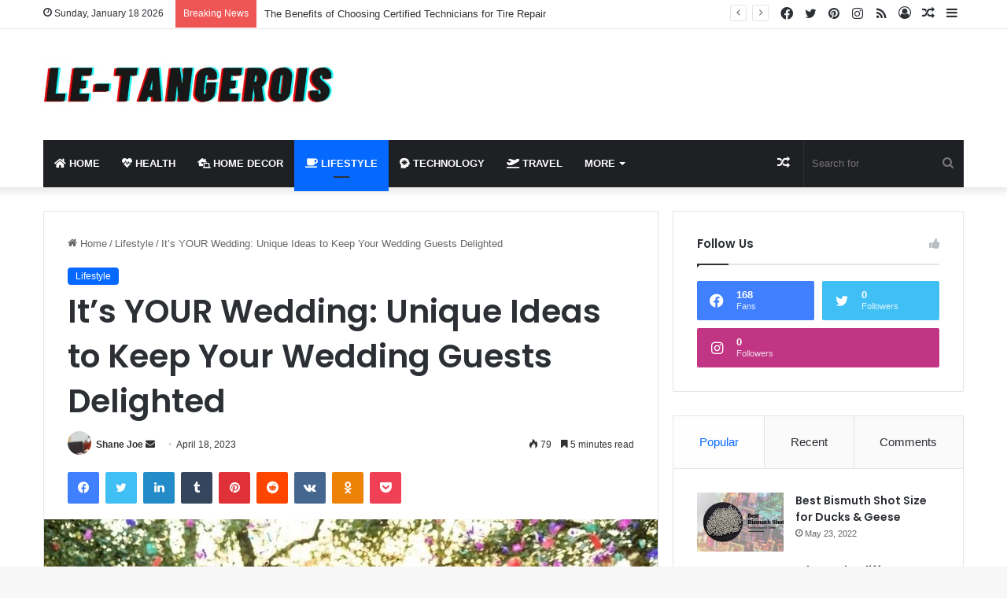

--- FILE ---
content_type: text/html; charset=UTF-8
request_url: https://www.letangerois.com/its-your-wedding-unique-ideas-to-keep-your-wedding-guests-delighted/
body_size: 46319
content:
<!DOCTYPE html>
<html lang="en-US" class="" data-skin="light">
<head>
	<meta charset="UTF-8" />
	<link rel="profile" href="https://gmpg.org/xfn/11" />
	
<meta http-equiv='x-dns-prefetch-control' content='on'>
<link rel='dns-prefetch' href='//cdnjs.cloudflare.com' />
<link rel='dns-prefetch' href='//ajax.googleapis.com' />
<link rel='dns-prefetch' href='//fonts.googleapis.com' />
<link rel='dns-prefetch' href='//fonts.gstatic.com' />
<link rel='dns-prefetch' href='//s.gravatar.com' />
<link rel='dns-prefetch' href='//www.google-analytics.com' />
<link rel='preload' as='script' href='https://ajax.googleapis.com/ajax/libs/webfont/1/webfont.js'>
<meta name='robots' content='index, follow, max-image-preview:large, max-snippet:-1, max-video-preview:-1' />

	<!-- This site is optimized with the Yoast SEO plugin v26.7 - https://yoast.com/wordpress/plugins/seo/ -->
	<title>It’s YOUR Wedding: Unique Ideas to Keep Your Wedding Guests Delighted</title>
	<meta name="description" content="Discover unique and creative ideas for your wedding that will delight your guests, from unconventional venues to eco-friendly choices. Make it unforgettable!" />
	<link rel="canonical" href="https://www.letangerois.com/its-your-wedding-unique-ideas-to-keep-your-wedding-guests-delighted/" />
	<meta property="og:locale" content="en_US" />
	<meta property="og:type" content="article" />
	<meta property="og:title" content="It’s YOUR Wedding: Unique Ideas to Keep Your Wedding Guests Delighted" />
	<meta property="og:description" content="Discover unique and creative ideas for your wedding that will delight your guests, from unconventional venues to eco-friendly choices. Make it unforgettable!" />
	<meta property="og:url" content="https://www.letangerois.com/its-your-wedding-unique-ideas-to-keep-your-wedding-guests-delighted/" />
	<meta property="og:site_name" content="LeTangerois" />
	<meta property="article:published_time" content="2023-04-18T20:17:25+00:00" />
	<meta property="og:image" content="https://www.letangerois.com/wp-content/uploads/2023/04/wedding.jpg" />
	<meta property="og:image:width" content="780" />
	<meta property="og:image:height" content="498" />
	<meta property="og:image:type" content="image/jpeg" />
	<meta name="author" content="Shane Joe" />
	<meta name="twitter:card" content="summary_large_image" />
	<meta name="twitter:label1" content="Written by" />
	<meta name="twitter:data1" content="Shane Joe" />
	<meta name="twitter:label2" content="Est. reading time" />
	<meta name="twitter:data2" content="6 minutes" />
	<script type="application/ld+json" class="yoast-schema-graph">{"@context":"https://schema.org","@graph":[{"@type":"Article","@id":"https://www.letangerois.com/its-your-wedding-unique-ideas-to-keep-your-wedding-guests-delighted/#article","isPartOf":{"@id":"https://www.letangerois.com/its-your-wedding-unique-ideas-to-keep-your-wedding-guests-delighted/"},"author":{"name":"Shane Joe","@id":"https://www.letangerois.com/#/schema/person/625eba28cd7b99eda2d6671e7a268f92"},"headline":"It’s YOUR Wedding: Unique Ideas to Keep Your Wedding Guests Delighted","datePublished":"2023-04-18T20:17:25+00:00","mainEntityOfPage":{"@id":"https://www.letangerois.com/its-your-wedding-unique-ideas-to-keep-your-wedding-guests-delighted/"},"wordCount":1364,"image":{"@id":"https://www.letangerois.com/its-your-wedding-unique-ideas-to-keep-your-wedding-guests-delighted/#primaryimage"},"thumbnailUrl":"https://www.letangerois.com/wp-content/uploads/2023/04/wedding.jpg","keywords":["creative ideas for your wedding","wedding"],"articleSection":["Lifestyle"],"inLanguage":"en-US"},{"@type":"WebPage","@id":"https://www.letangerois.com/its-your-wedding-unique-ideas-to-keep-your-wedding-guests-delighted/","url":"https://www.letangerois.com/its-your-wedding-unique-ideas-to-keep-your-wedding-guests-delighted/","name":"It’s YOUR Wedding: Unique Ideas to Keep Your Wedding Guests Delighted","isPartOf":{"@id":"https://www.letangerois.com/#website"},"primaryImageOfPage":{"@id":"https://www.letangerois.com/its-your-wedding-unique-ideas-to-keep-your-wedding-guests-delighted/#primaryimage"},"image":{"@id":"https://www.letangerois.com/its-your-wedding-unique-ideas-to-keep-your-wedding-guests-delighted/#primaryimage"},"thumbnailUrl":"https://www.letangerois.com/wp-content/uploads/2023/04/wedding.jpg","datePublished":"2023-04-18T20:17:25+00:00","author":{"@id":"https://www.letangerois.com/#/schema/person/625eba28cd7b99eda2d6671e7a268f92"},"description":"Discover unique and creative ideas for your wedding that will delight your guests, from unconventional venues to eco-friendly choices. Make it unforgettable!","breadcrumb":{"@id":"https://www.letangerois.com/its-your-wedding-unique-ideas-to-keep-your-wedding-guests-delighted/#breadcrumb"},"inLanguage":"en-US","potentialAction":[{"@type":"ReadAction","target":["https://www.letangerois.com/its-your-wedding-unique-ideas-to-keep-your-wedding-guests-delighted/"]}]},{"@type":"ImageObject","inLanguage":"en-US","@id":"https://www.letangerois.com/its-your-wedding-unique-ideas-to-keep-your-wedding-guests-delighted/#primaryimage","url":"https://www.letangerois.com/wp-content/uploads/2023/04/wedding.jpg","contentUrl":"https://www.letangerois.com/wp-content/uploads/2023/04/wedding.jpg","width":780,"height":498,"caption":"wedding"},{"@type":"BreadcrumbList","@id":"https://www.letangerois.com/its-your-wedding-unique-ideas-to-keep-your-wedding-guests-delighted/#breadcrumb","itemListElement":[{"@type":"ListItem","position":1,"name":"Home","item":"https://www.letangerois.com/"},{"@type":"ListItem","position":2,"name":"It’s YOUR Wedding: Unique Ideas to Keep Your Wedding Guests Delighted"}]},{"@type":"WebSite","@id":"https://www.letangerois.com/#website","url":"https://www.letangerois.com/","name":"LeTangerois","description":"Best News Sites 2022","potentialAction":[{"@type":"SearchAction","target":{"@type":"EntryPoint","urlTemplate":"https://www.letangerois.com/?s={search_term_string}"},"query-input":{"@type":"PropertyValueSpecification","valueRequired":true,"valueName":"search_term_string"}}],"inLanguage":"en-US"},{"@type":"Person","@id":"https://www.letangerois.com/#/schema/person/625eba28cd7b99eda2d6671e7a268f92","name":"Shane Joe","image":{"@type":"ImageObject","inLanguage":"en-US","@id":"https://www.letangerois.com/#/schema/person/image/","url":"https://secure.gravatar.com/avatar/bdc22791fca6e7741ac82e6950c17ac2ecaad5d54cbc12c500d035c9a860618f?s=96&d=mm&r=g","contentUrl":"https://secure.gravatar.com/avatar/bdc22791fca6e7741ac82e6950c17ac2ecaad5d54cbc12c500d035c9a860618f?s=96&d=mm&r=g","caption":"Shane Joe"}}]}</script>
	<!-- / Yoast SEO plugin. -->


<link rel="alternate" type="application/rss+xml" title="LeTangerois &raquo; Feed" href="https://www.letangerois.com/feed/" />
<link rel="alternate" type="application/rss+xml" title="LeTangerois &raquo; Comments Feed" href="https://www.letangerois.com/comments/feed/" />

		<style type="text/css">
			:root{
			
					--main-nav-background: #1f2024;
					--main-nav-secondry-background: rgba(0,0,0,0.2);
					--main-nav-primary-color: #0088ff;
					--main-nav-contrast-primary-color: #FFFFFF;
					--main-nav-text-color: #FFFFFF;
					--main-nav-secondry-text-color: rgba(225,255,255,0.5);
					--main-nav-main-border-color: rgba(255,255,255,0.07);
					--main-nav-secondry-border-color: rgba(255,255,255,0.04);
				
			}
		</style>
	<link rel="alternate" title="oEmbed (JSON)" type="application/json+oembed" href="https://www.letangerois.com/wp-json/oembed/1.0/embed?url=https%3A%2F%2Fwww.letangerois.com%2Fits-your-wedding-unique-ideas-to-keep-your-wedding-guests-delighted%2F" />
<link rel="alternate" title="oEmbed (XML)" type="text/xml+oembed" href="https://www.letangerois.com/wp-json/oembed/1.0/embed?url=https%3A%2F%2Fwww.letangerois.com%2Fits-your-wedding-unique-ideas-to-keep-your-wedding-guests-delighted%2F&#038;format=xml" />
<meta name="viewport" content="width=device-width, initial-scale=1.0" /><style id='wp-img-auto-sizes-contain-inline-css' type='text/css'>
img:is([sizes=auto i],[sizes^="auto," i]){contain-intrinsic-size:3000px 1500px}
/*# sourceURL=wp-img-auto-sizes-contain-inline-css */
</style>

<style id='wp-emoji-styles-inline-css' type='text/css'>

	img.wp-smiley, img.emoji {
		display: inline !important;
		border: none !important;
		box-shadow: none !important;
		height: 1em !important;
		width: 1em !important;
		margin: 0 0.07em !important;
		vertical-align: -0.1em !important;
		background: none !important;
		padding: 0 !important;
	}
/*# sourceURL=wp-emoji-styles-inline-css */
</style>
<link rel='stylesheet' id='tie-css-base-css' href='https://www.letangerois.com/wp-content/themes/jannah/assets/css/base.min.css?ver=6.1.1' type='text/css' media='all' />
<link rel='stylesheet' id='tie-css-styles-css' href='https://www.letangerois.com/wp-content/themes/jannah/assets/css/style.min.css?ver=6.1.1' type='text/css' media='all' />
<link rel='stylesheet' id='tie-css-widgets-css' href='https://www.letangerois.com/wp-content/themes/jannah/assets/css/widgets.min.css?ver=6.1.1' type='text/css' media='all' />
<link rel='stylesheet' id='tie-css-helpers-css' href='https://www.letangerois.com/wp-content/themes/jannah/assets/css/helpers.min.css?ver=6.1.1' type='text/css' media='all' />
<link rel='stylesheet' id='tie-fontawesome5-css' href='https://www.letangerois.com/wp-content/themes/jannah/assets/css/fontawesome.css?ver=6.1.1' type='text/css' media='all' />
<link rel='stylesheet' id='tie-css-ilightbox-css' href='https://www.letangerois.com/wp-content/themes/jannah/assets/ilightbox/dark-skin/skin.css?ver=6.1.1' type='text/css' media='all' />
<link rel='stylesheet' id='tie-css-shortcodes-css' href='https://www.letangerois.com/wp-content/themes/jannah/assets/css/plugins/shortcodes.min.css?ver=6.1.1' type='text/css' media='all' />
<link rel='stylesheet' id='tie-css-single-css' href='https://www.letangerois.com/wp-content/themes/jannah/assets/css/single.min.css?ver=6.1.1' type='text/css' media='all' />
<link rel='stylesheet' id='tie-css-print-css' href='https://www.letangerois.com/wp-content/themes/jannah/assets/css/print.css?ver=6.1.1' type='text/css' media='print' />
<link rel='stylesheet' id='tie-theme-child-css-css' href='https://www.letangerois.com/wp-content/themes/jannah-child/style.css?ver=6.9' type='text/css' media='all' />
<style id='tie-theme-child-css-inline-css' type='text/css'>
.wf-active .logo-text,.wf-active h1,.wf-active h2,.wf-active h3,.wf-active h4,.wf-active h5,.wf-active h6,.wf-active .the-subtitle{font-family: 'Poppins';}#main-nav .main-menu > ul > li > a{text-transform: uppercase;}#the-post .entry-content,#the-post .entry-content p{font-size: 17px;}.tie-cat-486,.tie-cat-item-486 > span{background-color:#e67e22 !important;color:#FFFFFF !important;}.tie-cat-486:after{border-top-color:#e67e22 !important;}.tie-cat-486:hover{background-color:#c86004 !important;}.tie-cat-486:hover:after{border-top-color:#c86004 !important;}.tie-cat-487,.tie-cat-item-487 > span{background-color:#2ecc71 !important;color:#FFFFFF !important;}.tie-cat-487:after{border-top-color:#2ecc71 !important;}.tie-cat-487:hover{background-color:#10ae53 !important;}.tie-cat-487:hover:after{border-top-color:#10ae53 !important;}.tie-cat-488,.tie-cat-item-488 > span{background-color:#9b59b6 !important;color:#FFFFFF !important;}.tie-cat-488:after{border-top-color:#9b59b6 !important;}.tie-cat-488:hover{background-color:#7d3b98 !important;}.tie-cat-488:hover:after{border-top-color:#7d3b98 !important;}.tie-cat-489,.tie-cat-item-489 > span{background-color:#34495e !important;color:#FFFFFF !important;}.tie-cat-489:after{border-top-color:#34495e !important;}.tie-cat-489:hover{background-color:#162b40 !important;}.tie-cat-489:hover:after{border-top-color:#162b40 !important;}.tie-cat-490,.tie-cat-item-490 > span{background-color:#795548 !important;color:#FFFFFF !important;}.tie-cat-490:after{border-top-color:#795548 !important;}.tie-cat-490:hover{background-color:#5b372a !important;}.tie-cat-490:hover:after{border-top-color:#5b372a !important;}.tie-cat-491,.tie-cat-item-491 > span{background-color:#4CAF50 !important;color:#FFFFFF !important;}.tie-cat-491:after{border-top-color:#4CAF50 !important;}.tie-cat-491:hover{background-color:#2e9132 !important;}.tie-cat-491:hover:after{border-top-color:#2e9132 !important;}@media (max-width: 991px){.side-aside.dark-skin{background: #2f88d6;background: -webkit-linear-gradient(135deg,#5933a2,#2f88d6 );background: -moz-linear-gradient(135deg,#5933a2,#2f88d6 );background: -o-linear-gradient(135deg,#5933a2,#2f88d6 );background: linear-gradient(135deg,#2f88d6,#5933a2 );}}
/*# sourceURL=tie-theme-child-css-inline-css */
</style>
<script type="text/javascript" src="https://www.letangerois.com/wp-includes/js/jquery/jquery.min.js?ver=3.7.1" id="jquery-core-js"></script>
<script type="text/javascript" src="https://www.letangerois.com/wp-includes/js/jquery/jquery-migrate.min.js?ver=3.4.1" id="jquery-migrate-js"></script>
<link rel="https://api.w.org/" href="https://www.letangerois.com/wp-json/" /><link rel="alternate" title="JSON" type="application/json" href="https://www.letangerois.com/wp-json/wp/v2/posts/6669" /><link rel="EditURI" type="application/rsd+xml" title="RSD" href="https://www.letangerois.com/xmlrpc.php?rsd" />
<meta name="generator" content="WordPress 6.9" />
<link rel='shortlink' href='https://www.letangerois.com/?p=6669' />
<meta http-equiv="X-UA-Compatible" content="IE=edge">
<link rel="icon" href="https://www.letangerois.com/wp-content/uploads/2020/03/cropped-letangerois-1-2-32x32.png" sizes="32x32" />
<link rel="icon" href="https://www.letangerois.com/wp-content/uploads/2020/03/cropped-letangerois-1-2-192x192.png" sizes="192x192" />
<link rel="apple-touch-icon" href="https://www.letangerois.com/wp-content/uploads/2020/03/cropped-letangerois-1-2-180x180.png" />
<meta name="msapplication-TileImage" content="https://www.letangerois.com/wp-content/uploads/2020/03/cropped-letangerois-1-2-270x270.png" />
	<!-- Google Tag Manager -->
<script>(function(w,d,s,l,i){w[l]=w[l]||[];w[l].push({'gtm.start':
new Date().getTime(),event:'gtm.js'});var f=d.getElementsByTagName(s)[0],
j=d.createElement(s),dl=l!='dataLayer'?'&l='+l:'';j.async=true;j.src=
'https://www.googletagmanager.com/gtm.js?id='+i+dl;f.parentNode.insertBefore(j,f);
})(window,document,'script','dataLayer','GTM-M46X54JQ');</script>
<!-- End Google Tag Manager -->
<style id='wp-block-calendar-inline-css' type='text/css'>
.wp-block-calendar{text-align:center}.wp-block-calendar td,.wp-block-calendar th{border:1px solid;padding:.25em}.wp-block-calendar th{font-weight:400}.wp-block-calendar caption{background-color:inherit}.wp-block-calendar table{border-collapse:collapse;width:100%}.wp-block-calendar table.has-background th{background-color:inherit}.wp-block-calendar table.has-text-color th{color:inherit}.wp-block-calendar :where(table:not(.has-text-color)){color:#40464d}.wp-block-calendar :where(table:not(.has-text-color)) td,.wp-block-calendar :where(table:not(.has-text-color)) th{border-color:#ddd}:where(.wp-block-calendar table:not(.has-background) th){background:#ddd}
/*# sourceURL=https://www.letangerois.com/wp-includes/blocks/calendar/style.min.css */
</style>
<style id='wp-block-image-inline-css' type='text/css'>
.wp-block-image>a,.wp-block-image>figure>a{display:inline-block}.wp-block-image img{box-sizing:border-box;height:auto;max-width:100%;vertical-align:bottom}@media not (prefers-reduced-motion){.wp-block-image img.hide{visibility:hidden}.wp-block-image img.show{animation:show-content-image .4s}}.wp-block-image[style*=border-radius] img,.wp-block-image[style*=border-radius]>a{border-radius:inherit}.wp-block-image.has-custom-border img{box-sizing:border-box}.wp-block-image.aligncenter{text-align:center}.wp-block-image.alignfull>a,.wp-block-image.alignwide>a{width:100%}.wp-block-image.alignfull img,.wp-block-image.alignwide img{height:auto;width:100%}.wp-block-image .aligncenter,.wp-block-image .alignleft,.wp-block-image .alignright,.wp-block-image.aligncenter,.wp-block-image.alignleft,.wp-block-image.alignright{display:table}.wp-block-image .aligncenter>figcaption,.wp-block-image .alignleft>figcaption,.wp-block-image .alignright>figcaption,.wp-block-image.aligncenter>figcaption,.wp-block-image.alignleft>figcaption,.wp-block-image.alignright>figcaption{caption-side:bottom;display:table-caption}.wp-block-image .alignleft{float:left;margin:.5em 1em .5em 0}.wp-block-image .alignright{float:right;margin:.5em 0 .5em 1em}.wp-block-image .aligncenter{margin-left:auto;margin-right:auto}.wp-block-image :where(figcaption){margin-bottom:1em;margin-top:.5em}.wp-block-image.is-style-circle-mask img{border-radius:9999px}@supports ((-webkit-mask-image:none) or (mask-image:none)) or (-webkit-mask-image:none){.wp-block-image.is-style-circle-mask img{border-radius:0;-webkit-mask-image:url('data:image/svg+xml;utf8,<svg viewBox="0 0 100 100" xmlns="http://www.w3.org/2000/svg"><circle cx="50" cy="50" r="50"/></svg>');mask-image:url('data:image/svg+xml;utf8,<svg viewBox="0 0 100 100" xmlns="http://www.w3.org/2000/svg"><circle cx="50" cy="50" r="50"/></svg>');mask-mode:alpha;-webkit-mask-position:center;mask-position:center;-webkit-mask-repeat:no-repeat;mask-repeat:no-repeat;-webkit-mask-size:contain;mask-size:contain}}:root :where(.wp-block-image.is-style-rounded img,.wp-block-image .is-style-rounded img){border-radius:9999px}.wp-block-image figure{margin:0}.wp-lightbox-container{display:flex;flex-direction:column;position:relative}.wp-lightbox-container img{cursor:zoom-in}.wp-lightbox-container img:hover+button{opacity:1}.wp-lightbox-container button{align-items:center;backdrop-filter:blur(16px) saturate(180%);background-color:#5a5a5a40;border:none;border-radius:4px;cursor:zoom-in;display:flex;height:20px;justify-content:center;opacity:0;padding:0;position:absolute;right:16px;text-align:center;top:16px;width:20px;z-index:100}@media not (prefers-reduced-motion){.wp-lightbox-container button{transition:opacity .2s ease}}.wp-lightbox-container button:focus-visible{outline:3px auto #5a5a5a40;outline:3px auto -webkit-focus-ring-color;outline-offset:3px}.wp-lightbox-container button:hover{cursor:pointer;opacity:1}.wp-lightbox-container button:focus{opacity:1}.wp-lightbox-container button:focus,.wp-lightbox-container button:hover,.wp-lightbox-container button:not(:hover):not(:active):not(.has-background){background-color:#5a5a5a40;border:none}.wp-lightbox-overlay{box-sizing:border-box;cursor:zoom-out;height:100vh;left:0;overflow:hidden;position:fixed;top:0;visibility:hidden;width:100%;z-index:100000}.wp-lightbox-overlay .close-button{align-items:center;cursor:pointer;display:flex;justify-content:center;min-height:40px;min-width:40px;padding:0;position:absolute;right:calc(env(safe-area-inset-right) + 16px);top:calc(env(safe-area-inset-top) + 16px);z-index:5000000}.wp-lightbox-overlay .close-button:focus,.wp-lightbox-overlay .close-button:hover,.wp-lightbox-overlay .close-button:not(:hover):not(:active):not(.has-background){background:none;border:none}.wp-lightbox-overlay .lightbox-image-container{height:var(--wp--lightbox-container-height);left:50%;overflow:hidden;position:absolute;top:50%;transform:translate(-50%,-50%);transform-origin:top left;width:var(--wp--lightbox-container-width);z-index:9999999999}.wp-lightbox-overlay .wp-block-image{align-items:center;box-sizing:border-box;display:flex;height:100%;justify-content:center;margin:0;position:relative;transform-origin:0 0;width:100%;z-index:3000000}.wp-lightbox-overlay .wp-block-image img{height:var(--wp--lightbox-image-height);min-height:var(--wp--lightbox-image-height);min-width:var(--wp--lightbox-image-width);width:var(--wp--lightbox-image-width)}.wp-lightbox-overlay .wp-block-image figcaption{display:none}.wp-lightbox-overlay button{background:none;border:none}.wp-lightbox-overlay .scrim{background-color:#fff;height:100%;opacity:.9;position:absolute;width:100%;z-index:2000000}.wp-lightbox-overlay.active{visibility:visible}@media not (prefers-reduced-motion){.wp-lightbox-overlay.active{animation:turn-on-visibility .25s both}.wp-lightbox-overlay.active img{animation:turn-on-visibility .35s both}.wp-lightbox-overlay.show-closing-animation:not(.active){animation:turn-off-visibility .35s both}.wp-lightbox-overlay.show-closing-animation:not(.active) img{animation:turn-off-visibility .25s both}.wp-lightbox-overlay.zoom.active{animation:none;opacity:1;visibility:visible}.wp-lightbox-overlay.zoom.active .lightbox-image-container{animation:lightbox-zoom-in .4s}.wp-lightbox-overlay.zoom.active .lightbox-image-container img{animation:none}.wp-lightbox-overlay.zoom.active .scrim{animation:turn-on-visibility .4s forwards}.wp-lightbox-overlay.zoom.show-closing-animation:not(.active){animation:none}.wp-lightbox-overlay.zoom.show-closing-animation:not(.active) .lightbox-image-container{animation:lightbox-zoom-out .4s}.wp-lightbox-overlay.zoom.show-closing-animation:not(.active) .lightbox-image-container img{animation:none}.wp-lightbox-overlay.zoom.show-closing-animation:not(.active) .scrim{animation:turn-off-visibility .4s forwards}}@keyframes show-content-image{0%{visibility:hidden}99%{visibility:hidden}to{visibility:visible}}@keyframes turn-on-visibility{0%{opacity:0}to{opacity:1}}@keyframes turn-off-visibility{0%{opacity:1;visibility:visible}99%{opacity:0;visibility:visible}to{opacity:0;visibility:hidden}}@keyframes lightbox-zoom-in{0%{transform:translate(calc((-100vw + var(--wp--lightbox-scrollbar-width))/2 + var(--wp--lightbox-initial-left-position)),calc(-50vh + var(--wp--lightbox-initial-top-position))) scale(var(--wp--lightbox-scale))}to{transform:translate(-50%,-50%) scale(1)}}@keyframes lightbox-zoom-out{0%{transform:translate(-50%,-50%) scale(1);visibility:visible}99%{visibility:visible}to{transform:translate(calc((-100vw + var(--wp--lightbox-scrollbar-width))/2 + var(--wp--lightbox-initial-left-position)),calc(-50vh + var(--wp--lightbox-initial-top-position))) scale(var(--wp--lightbox-scale));visibility:hidden}}
/*# sourceURL=https://www.letangerois.com/wp-includes/blocks/image/style.min.css */
</style>
<style id='wp-block-image-theme-inline-css' type='text/css'>
:root :where(.wp-block-image figcaption){color:#555;font-size:13px;text-align:center}.is-dark-theme :root :where(.wp-block-image figcaption){color:#ffffffa6}.wp-block-image{margin:0 0 1em}
/*# sourceURL=https://www.letangerois.com/wp-includes/blocks/image/theme.min.css */
</style>
<style id='wp-block-paragraph-inline-css' type='text/css'>
.is-small-text{font-size:.875em}.is-regular-text{font-size:1em}.is-large-text{font-size:2.25em}.is-larger-text{font-size:3em}.has-drop-cap:not(:focus):first-letter{float:left;font-size:8.4em;font-style:normal;font-weight:100;line-height:.68;margin:.05em .1em 0 0;text-transform:uppercase}body.rtl .has-drop-cap:not(:focus):first-letter{float:none;margin-left:.1em}p.has-drop-cap.has-background{overflow:hidden}:root :where(p.has-background){padding:1.25em 2.375em}:where(p.has-text-color:not(.has-link-color)) a{color:inherit}p.has-text-align-left[style*="writing-mode:vertical-lr"],p.has-text-align-right[style*="writing-mode:vertical-rl"]{rotate:180deg}
/*# sourceURL=https://www.letangerois.com/wp-includes/blocks/paragraph/style.min.css */
</style>
<style id='global-styles-inline-css' type='text/css'>
:root{--wp--preset--aspect-ratio--square: 1;--wp--preset--aspect-ratio--4-3: 4/3;--wp--preset--aspect-ratio--3-4: 3/4;--wp--preset--aspect-ratio--3-2: 3/2;--wp--preset--aspect-ratio--2-3: 2/3;--wp--preset--aspect-ratio--16-9: 16/9;--wp--preset--aspect-ratio--9-16: 9/16;--wp--preset--color--black: #000000;--wp--preset--color--cyan-bluish-gray: #abb8c3;--wp--preset--color--white: #ffffff;--wp--preset--color--pale-pink: #f78da7;--wp--preset--color--vivid-red: #cf2e2e;--wp--preset--color--luminous-vivid-orange: #ff6900;--wp--preset--color--luminous-vivid-amber: #fcb900;--wp--preset--color--light-green-cyan: #7bdcb5;--wp--preset--color--vivid-green-cyan: #00d084;--wp--preset--color--pale-cyan-blue: #8ed1fc;--wp--preset--color--vivid-cyan-blue: #0693e3;--wp--preset--color--vivid-purple: #9b51e0;--wp--preset--gradient--vivid-cyan-blue-to-vivid-purple: linear-gradient(135deg,rgb(6,147,227) 0%,rgb(155,81,224) 100%);--wp--preset--gradient--light-green-cyan-to-vivid-green-cyan: linear-gradient(135deg,rgb(122,220,180) 0%,rgb(0,208,130) 100%);--wp--preset--gradient--luminous-vivid-amber-to-luminous-vivid-orange: linear-gradient(135deg,rgb(252,185,0) 0%,rgb(255,105,0) 100%);--wp--preset--gradient--luminous-vivid-orange-to-vivid-red: linear-gradient(135deg,rgb(255,105,0) 0%,rgb(207,46,46) 100%);--wp--preset--gradient--very-light-gray-to-cyan-bluish-gray: linear-gradient(135deg,rgb(238,238,238) 0%,rgb(169,184,195) 100%);--wp--preset--gradient--cool-to-warm-spectrum: linear-gradient(135deg,rgb(74,234,220) 0%,rgb(151,120,209) 20%,rgb(207,42,186) 40%,rgb(238,44,130) 60%,rgb(251,105,98) 80%,rgb(254,248,76) 100%);--wp--preset--gradient--blush-light-purple: linear-gradient(135deg,rgb(255,206,236) 0%,rgb(152,150,240) 100%);--wp--preset--gradient--blush-bordeaux: linear-gradient(135deg,rgb(254,205,165) 0%,rgb(254,45,45) 50%,rgb(107,0,62) 100%);--wp--preset--gradient--luminous-dusk: linear-gradient(135deg,rgb(255,203,112) 0%,rgb(199,81,192) 50%,rgb(65,88,208) 100%);--wp--preset--gradient--pale-ocean: linear-gradient(135deg,rgb(255,245,203) 0%,rgb(182,227,212) 50%,rgb(51,167,181) 100%);--wp--preset--gradient--electric-grass: linear-gradient(135deg,rgb(202,248,128) 0%,rgb(113,206,126) 100%);--wp--preset--gradient--midnight: linear-gradient(135deg,rgb(2,3,129) 0%,rgb(40,116,252) 100%);--wp--preset--font-size--small: 13px;--wp--preset--font-size--medium: 20px;--wp--preset--font-size--large: 36px;--wp--preset--font-size--x-large: 42px;--wp--preset--spacing--20: 0.44rem;--wp--preset--spacing--30: 0.67rem;--wp--preset--spacing--40: 1rem;--wp--preset--spacing--50: 1.5rem;--wp--preset--spacing--60: 2.25rem;--wp--preset--spacing--70: 3.38rem;--wp--preset--spacing--80: 5.06rem;--wp--preset--shadow--natural: 6px 6px 9px rgba(0, 0, 0, 0.2);--wp--preset--shadow--deep: 12px 12px 50px rgba(0, 0, 0, 0.4);--wp--preset--shadow--sharp: 6px 6px 0px rgba(0, 0, 0, 0.2);--wp--preset--shadow--outlined: 6px 6px 0px -3px rgb(255, 255, 255), 6px 6px rgb(0, 0, 0);--wp--preset--shadow--crisp: 6px 6px 0px rgb(0, 0, 0);}:where(.is-layout-flex){gap: 0.5em;}:where(.is-layout-grid){gap: 0.5em;}body .is-layout-flex{display: flex;}.is-layout-flex{flex-wrap: wrap;align-items: center;}.is-layout-flex > :is(*, div){margin: 0;}body .is-layout-grid{display: grid;}.is-layout-grid > :is(*, div){margin: 0;}:where(.wp-block-columns.is-layout-flex){gap: 2em;}:where(.wp-block-columns.is-layout-grid){gap: 2em;}:where(.wp-block-post-template.is-layout-flex){gap: 1.25em;}:where(.wp-block-post-template.is-layout-grid){gap: 1.25em;}.has-black-color{color: var(--wp--preset--color--black) !important;}.has-cyan-bluish-gray-color{color: var(--wp--preset--color--cyan-bluish-gray) !important;}.has-white-color{color: var(--wp--preset--color--white) !important;}.has-pale-pink-color{color: var(--wp--preset--color--pale-pink) !important;}.has-vivid-red-color{color: var(--wp--preset--color--vivid-red) !important;}.has-luminous-vivid-orange-color{color: var(--wp--preset--color--luminous-vivid-orange) !important;}.has-luminous-vivid-amber-color{color: var(--wp--preset--color--luminous-vivid-amber) !important;}.has-light-green-cyan-color{color: var(--wp--preset--color--light-green-cyan) !important;}.has-vivid-green-cyan-color{color: var(--wp--preset--color--vivid-green-cyan) !important;}.has-pale-cyan-blue-color{color: var(--wp--preset--color--pale-cyan-blue) !important;}.has-vivid-cyan-blue-color{color: var(--wp--preset--color--vivid-cyan-blue) !important;}.has-vivid-purple-color{color: var(--wp--preset--color--vivid-purple) !important;}.has-black-background-color{background-color: var(--wp--preset--color--black) !important;}.has-cyan-bluish-gray-background-color{background-color: var(--wp--preset--color--cyan-bluish-gray) !important;}.has-white-background-color{background-color: var(--wp--preset--color--white) !important;}.has-pale-pink-background-color{background-color: var(--wp--preset--color--pale-pink) !important;}.has-vivid-red-background-color{background-color: var(--wp--preset--color--vivid-red) !important;}.has-luminous-vivid-orange-background-color{background-color: var(--wp--preset--color--luminous-vivid-orange) !important;}.has-luminous-vivid-amber-background-color{background-color: var(--wp--preset--color--luminous-vivid-amber) !important;}.has-light-green-cyan-background-color{background-color: var(--wp--preset--color--light-green-cyan) !important;}.has-vivid-green-cyan-background-color{background-color: var(--wp--preset--color--vivid-green-cyan) !important;}.has-pale-cyan-blue-background-color{background-color: var(--wp--preset--color--pale-cyan-blue) !important;}.has-vivid-cyan-blue-background-color{background-color: var(--wp--preset--color--vivid-cyan-blue) !important;}.has-vivid-purple-background-color{background-color: var(--wp--preset--color--vivid-purple) !important;}.has-black-border-color{border-color: var(--wp--preset--color--black) !important;}.has-cyan-bluish-gray-border-color{border-color: var(--wp--preset--color--cyan-bluish-gray) !important;}.has-white-border-color{border-color: var(--wp--preset--color--white) !important;}.has-pale-pink-border-color{border-color: var(--wp--preset--color--pale-pink) !important;}.has-vivid-red-border-color{border-color: var(--wp--preset--color--vivid-red) !important;}.has-luminous-vivid-orange-border-color{border-color: var(--wp--preset--color--luminous-vivid-orange) !important;}.has-luminous-vivid-amber-border-color{border-color: var(--wp--preset--color--luminous-vivid-amber) !important;}.has-light-green-cyan-border-color{border-color: var(--wp--preset--color--light-green-cyan) !important;}.has-vivid-green-cyan-border-color{border-color: var(--wp--preset--color--vivid-green-cyan) !important;}.has-pale-cyan-blue-border-color{border-color: var(--wp--preset--color--pale-cyan-blue) !important;}.has-vivid-cyan-blue-border-color{border-color: var(--wp--preset--color--vivid-cyan-blue) !important;}.has-vivid-purple-border-color{border-color: var(--wp--preset--color--vivid-purple) !important;}.has-vivid-cyan-blue-to-vivid-purple-gradient-background{background: var(--wp--preset--gradient--vivid-cyan-blue-to-vivid-purple) !important;}.has-light-green-cyan-to-vivid-green-cyan-gradient-background{background: var(--wp--preset--gradient--light-green-cyan-to-vivid-green-cyan) !important;}.has-luminous-vivid-amber-to-luminous-vivid-orange-gradient-background{background: var(--wp--preset--gradient--luminous-vivid-amber-to-luminous-vivid-orange) !important;}.has-luminous-vivid-orange-to-vivid-red-gradient-background{background: var(--wp--preset--gradient--luminous-vivid-orange-to-vivid-red) !important;}.has-very-light-gray-to-cyan-bluish-gray-gradient-background{background: var(--wp--preset--gradient--very-light-gray-to-cyan-bluish-gray) !important;}.has-cool-to-warm-spectrum-gradient-background{background: var(--wp--preset--gradient--cool-to-warm-spectrum) !important;}.has-blush-light-purple-gradient-background{background: var(--wp--preset--gradient--blush-light-purple) !important;}.has-blush-bordeaux-gradient-background{background: var(--wp--preset--gradient--blush-bordeaux) !important;}.has-luminous-dusk-gradient-background{background: var(--wp--preset--gradient--luminous-dusk) !important;}.has-pale-ocean-gradient-background{background: var(--wp--preset--gradient--pale-ocean) !important;}.has-electric-grass-gradient-background{background: var(--wp--preset--gradient--electric-grass) !important;}.has-midnight-gradient-background{background: var(--wp--preset--gradient--midnight) !important;}.has-small-font-size{font-size: var(--wp--preset--font-size--small) !important;}.has-medium-font-size{font-size: var(--wp--preset--font-size--medium) !important;}.has-large-font-size{font-size: var(--wp--preset--font-size--large) !important;}.has-x-large-font-size{font-size: var(--wp--preset--font-size--x-large) !important;}
/*# sourceURL=global-styles-inline-css */
</style>
</head>

<body data-rsssl=1 id="tie-body" class="wp-singular post-template-default single single-post postid-6669 single-format-standard wp-theme-jannah wp-child-theme-jannah-child tie-no-js wrapper-has-shadow block-head-1 magazine1 is-thumb-overlay-disabled is-desktop is-header-layout-3 has-header-ad sidebar-right has-sidebar post-layout-1 narrow-title-narrow-media is-standard-format has-mobile-share hide_share_post_top hide_share_post_bottom">
	<!-- Google Tag Manager (noscript) -->
<noscript><iframe src="https://www.googletagmanager.com/ns.html?id=GTM-M46X54JQ"
height="0" width="0" style="display:none;visibility:hidden"></iframe></noscript>
<!-- End Google Tag Manager (noscript) -->



<div class="background-overlay">

	<div id="tie-container" class="site tie-container">

		
		<div id="tie-wrapper">

			
<header id="theme-header" class="theme-header header-layout-3 main-nav-dark main-nav-default-dark main-nav-below main-nav-boxed has-stream-item top-nav-active top-nav-light top-nav-default-light top-nav-above has-shadow has-normal-width-logo mobile-header-default">
	
<nav id="top-nav"  class="has-date-breaking-components top-nav header-nav has-breaking-news" aria-label="Secondary Navigation">
	<div class="container">
		<div class="topbar-wrapper">

			
					<div class="topbar-today-date tie-icon">
						Sunday, January 18 2026					</div>
					
			<div class="tie-alignleft">
				
<div class="breaking controls-is-active">

	<span class="breaking-title">
		<span class="tie-icon-bolt breaking-icon" aria-hidden="true"></span>
		<span class="breaking-title-text">Breaking News</span>
	</span>

	<ul id="breaking-news-in-header" class="breaking-news" data-type="reveal" data-arrows="true">

		
							<li class="news-item">
								<a href="https://www.letangerois.com/benefits-of-choosing-certified-technicians-for-tire-repair/">The Benefits of Choosing Certified Technicians for Tire Repair</a>
							</li>

							
							<li class="news-item">
								<a href="https://www.letangerois.com/designing-flat-roofs-for-cellular-equipment/">Designing Flat Roofs for Cellular Equipment</a>
							</li>

							
							<li class="news-item">
								<a href="https://www.letangerois.com/best-fall-colors-to-wear-2025/">The Golden Hour: Best Fall Colors to Wear in 2025 to Elevate Your Style</a>
							</li>

							
							<li class="news-item">
								<a href="https://www.letangerois.com/optimal-hdpe-film-grade-packaging-guide/">A Guide to Selecting the Optimal HDPE Film Grade for Your Packaging Needs</a>
							</li>

							
							<li class="news-item">
								<a href="https://www.letangerois.com/what-real-estate-investors-need-to-know-about-appraisals/">What Real Estate Investors Need to Know About Appraisals</a>
							</li>

							
							<li class="news-item">
								<a href="https://www.letangerois.com/hardwood-flooring-guide/">How to Choose the Right Hardwood Flooring for Your Home</a>
							</li>

							
							<li class="news-item">
								<a href="https://www.letangerois.com/choosing-the-right-commercial-door-sliding-swing-pivot/">Sliding, Swing, or Pivot? How to Choose the Perfect Canadian-Made Door for Your Climate</a>
							</li>

							
							<li class="news-item">
								<a href="https://www.letangerois.com/top-tips-for-maintaining-your-glass-one-hitter-herb-grinder/">Top Tips for Maintaining Your Glass One Hitter and Herb Grinder</a>
							</li>

							
							<li class="news-item">
								<a href="https://www.letangerois.com/how-to-overcome-burnout-symptoms-solutions/">How to Recognize Burnout and How to Deal with It?</a>
							</li>

							
							<li class="news-item">
								<a href="https://www.letangerois.com/affordable-business-cards-importance/">Why Affordable Business Cards Matter</a>
							</li>

							
	</ul>
</div><!-- #breaking /-->
			</div><!-- .tie-alignleft /-->

			<div class="tie-alignright">
				<ul class="components">	<li class="side-aside-nav-icon menu-item custom-menu-link">
		<a href="#">
			<span class="tie-icon-navicon" aria-hidden="true"></span>
			<span class="screen-reader-text">Sidebar</span>
		</a>
	</li>
		<li class="random-post-icon menu-item custom-menu-link">
		<a href="/its-your-wedding-unique-ideas-to-keep-your-wedding-guests-delighted/?random-post=1" class="random-post" title="Random Article" rel="nofollow">
			<span class="tie-icon-random" aria-hidden="true"></span>
			<span class="screen-reader-text">Random Article</span>
		</a>
	</li>
	
	
		<li class=" popup-login-icon menu-item custom-menu-link">
			<a href="#" class="lgoin-btn tie-popup-trigger">
				<span class="tie-icon-author" aria-hidden="true"></span>
				<span class="screen-reader-text">Log In</span>			</a>
		</li>

			 <li class="social-icons-item"><a class="social-link rss-social-icon" rel="external noopener nofollow" target="_blank" href="https://www.letangerois.com/feed/"><span class="tie-social-icon tie-icon-feed"></span><span class="screen-reader-text">RSS</span></a></li><li class="social-icons-item"><a class="social-link instagram-social-icon" rel="external noopener nofollow" target="_blank" href="https://www.instagram.com/wordplop/"><span class="tie-social-icon tie-icon-instagram"></span><span class="screen-reader-text">Instagram</span></a></li><li class="social-icons-item"><a class="social-link pinterest-social-icon" rel="external noopener nofollow" target="_blank" href="https://www.pinterest.com/wordplop/"><span class="tie-social-icon tie-icon-pinterest"></span><span class="screen-reader-text">Pinterest</span></a></li><li class="social-icons-item"><a class="social-link twitter-social-icon" rel="external noopener nofollow" target="_blank" href="https://twitter.com/wordplop7"><span class="tie-social-icon tie-icon-twitter"></span><span class="screen-reader-text">Twitter</span></a></li><li class="social-icons-item"><a class="social-link facebook-social-icon" rel="external noopener nofollow" target="_blank" href="https://www.facebook.com/wordplop/"><span class="tie-social-icon tie-icon-facebook"></span><span class="screen-reader-text">Facebook</span></a></li> </ul><!-- Components -->			</div><!-- .tie-alignright /-->

		</div><!-- .topbar-wrapper /-->
	</div><!-- .container /-->
</nav><!-- #top-nav /-->

<div class="container header-container">
	<div class="tie-row logo-row">

		
		<div class="logo-wrapper">
			<div class="tie-col-md-4 logo-container clearfix">
				<div id="mobile-header-components-area_1" class="mobile-header-components"><ul class="components"><li class="mobile-component_menu custom-menu-link"><a href="#" id="mobile-menu-icon" class=""><span class="tie-mobile-menu-icon nav-icon is-layout-1"></span><span class="screen-reader-text">Menu</span></a></li></ul></div>
		<div id="logo" class="image-logo" >

			
			<a title="LeTangerois" href="https://www.letangerois.com/">
				
				<picture class="tie-logo-default tie-logo-picture">
					
					<source class="tie-logo-source-default tie-logo-source" srcset="https://letangerois.com/wp-content/uploads/2021/10/letangerois.png">
					<img class="tie-logo-img-default tie-logo-img" src="https://letangerois.com/wp-content/uploads/2021/10/letangerois.png" alt="LeTangerois" width="599" height="98" style="max-height:98px; width: auto;" />
				</picture>
						</a>

			
		</div><!-- #logo /-->

		<div id="mobile-header-components-area_2" class="mobile-header-components"><ul class="components"><li class="mobile-component_search custom-menu-link">
				<a href="#" class="tie-search-trigger-mobile">
					<span class="tie-icon-search tie-search-icon" aria-hidden="true"></span>
					<span class="screen-reader-text">Search for</span>
				</a>
			</li></ul></div>			</div><!-- .tie-col /-->
		</div><!-- .logo-wrapper /-->

		<div class="tie-col-md-8 stream-item stream-item-top-wrapper"><div class="stream-item-top"></div></div><!-- .tie-col /-->
	</div><!-- .tie-row /-->
</div><!-- .container /-->

<div class="main-nav-wrapper">
	<nav id="main-nav" data-skin="search-in-main-nav" class="main-nav header-nav live-search-parent"  aria-label="Primary Navigation">
		<div class="container">

			<div class="main-menu-wrapper">

				
				<div id="menu-components-wrap">

					


					<div class="main-menu main-menu-wrap tie-alignleft">
						<div id="main-nav-menu" class="main-menu header-menu"><ul id="menu-top-menu" class="menu"><li id="menu-item-5115" class="menu-item menu-item-type-custom menu-item-object-custom menu-item-5115 menu-item-has-icon"><a href="https://letangerois.com"> <span aria-hidden="true" class="tie-menu-icon fas fa-home"></span> Home</a></li>
<li id="menu-item-5104" class="menu-item menu-item-type-taxonomy menu-item-object-category menu-item-5104 menu-item-has-icon"><a href="https://www.letangerois.com/category/health/"> <span aria-hidden="true" class="tie-menu-icon fas fa-heartbeat"></span> Health</a></li>
<li id="menu-item-5105" class="menu-item menu-item-type-taxonomy menu-item-object-category menu-item-5105 menu-item-has-icon"><a href="https://www.letangerois.com/category/home-improvement/"> <span aria-hidden="true" class="tie-menu-icon fas fa-laptop-house"></span> Home Decor</a></li>
<li id="menu-item-5107" class="menu-item menu-item-type-taxonomy menu-item-object-category current-post-ancestor current-menu-parent current-post-parent menu-item-5107 tie-current-menu menu-item-has-icon"><a href="https://www.letangerois.com/category/lifestyle/"> <span aria-hidden="true" class="tie-menu-icon fas fa-coffee"></span> Lifestyle</a></li>
<li id="menu-item-5109" class="menu-item menu-item-type-taxonomy menu-item-object-category menu-item-5109 menu-item-has-icon"><a href="https://www.letangerois.com/category/technology/"> <span aria-hidden="true" class="tie-menu-icon fas fa-head-side-virus"></span> Technology</a></li>
<li id="menu-item-6085" class="menu-item menu-item-type-taxonomy menu-item-object-category menu-item-6085 menu-item-has-icon"><a href="https://www.letangerois.com/category/tie-world/tie-travel/"> <span aria-hidden="true" class="tie-menu-icon fas fa-plane-departure"></span> TRAVEL</a></li>
<li id="menu-item-5114" class="menu-item menu-item-type-custom menu-item-object-custom menu-item-has-children menu-item-5114"><a href="#">More</a>
<ul class="sub-menu menu-sub-content">
	<li id="menu-item-5108" class="menu-item menu-item-type-taxonomy menu-item-object-category menu-item-5108"><a href="https://www.letangerois.com/category/finance/"> <span aria-hidden="true" class="tie-menu-icon fas fa-calculator"></span> Finance</a></li>
	<li id="menu-item-5111" class="menu-item menu-item-type-taxonomy menu-item-object-category menu-item-5111"><a href="https://www.letangerois.com/category/entertainment/"> <span aria-hidden="true" class="tie-menu-icon fas fa-film"></span> Entertainment</a></li>
	<li id="menu-item-5112" class="menu-item menu-item-type-taxonomy menu-item-object-category menu-item-5112"><a href="https://www.letangerois.com/category/real-estate/"> <span aria-hidden="true" class="tie-menu-icon fas fa-building"></span> Real Estate</a></li>
	<li id="menu-item-5113" class="menu-item menu-item-type-taxonomy menu-item-object-category menu-item-5113"><a href="https://www.letangerois.com/category/sports/"> <span aria-hidden="true" class="tie-menu-icon fas fa-football-ball"></span> Sports</a></li>
</ul>
</li>
</ul></div>					</div><!-- .main-menu.tie-alignleft /-->

					<ul class="components">			<li class="search-bar menu-item custom-menu-link" aria-label="Search">
				<form method="get" id="search" action="https://www.letangerois.com/">
					<input id="search-input" class="is-ajax-search"  inputmode="search" type="text" name="s" title="Search for" placeholder="Search for" />
					<button id="search-submit" type="submit">
						<span class="tie-icon-search tie-search-icon" aria-hidden="true"></span>
						<span class="screen-reader-text">Search for</span>
					</button>
				</form>
			</li>
				<li class="random-post-icon menu-item custom-menu-link">
		<a href="/its-your-wedding-unique-ideas-to-keep-your-wedding-guests-delighted/?random-post=1" class="random-post" title="Random Article" rel="nofollow">
			<span class="tie-icon-random" aria-hidden="true"></span>
			<span class="screen-reader-text">Random Article</span>
		</a>
	</li>
	</ul><!-- Components -->
				</div><!-- #menu-components-wrap /-->
			</div><!-- .main-menu-wrapper /-->
		</div><!-- .container /-->

			</nav><!-- #main-nav /-->
</div><!-- .main-nav-wrapper /-->

</header>

<div id="content" class="site-content container"><div id="main-content-row" class="tie-row main-content-row">

<div class="main-content tie-col-md-8 tie-col-xs-12" role="main">

	
	<article id="the-post" class="container-wrapper post-content tie-standard">

		
<header class="entry-header-outer">

	<nav id="breadcrumb"><a href="https://www.letangerois.com/"><span class="tie-icon-home" aria-hidden="true"></span> Home</a><em class="delimiter">/</em><a href="https://www.letangerois.com/category/lifestyle/">Lifestyle</a><em class="delimiter">/</em><span class="current">It’s YOUR Wedding: Unique Ideas to Keep Your Wedding Guests Delighted</span></nav><script type="application/ld+json">{"@context":"http:\/\/schema.org","@type":"BreadcrumbList","@id":"#Breadcrumb","itemListElement":[{"@type":"ListItem","position":1,"item":{"name":"Home","@id":"https:\/\/www.letangerois.com\/"}},{"@type":"ListItem","position":2,"item":{"name":"Lifestyle","@id":"https:\/\/www.letangerois.com\/category\/lifestyle\/"}}]}</script>
	<div class="entry-header">

		<span class="post-cat-wrap"><a class="post-cat tie-cat-119" href="https://www.letangerois.com/category/lifestyle/">Lifestyle</a></span>
		<h1 class="post-title entry-title">
			It’s YOUR Wedding: Unique Ideas to Keep Your Wedding Guests Delighted		</h1>

		<div class="single-post-meta post-meta clearfix"><span class="author-meta single-author with-avatars"><span class="meta-item meta-author-wrapper meta-author-1">
						<span class="meta-author-avatar">
							<a href="https://www.letangerois.com/author/letangerois/"><img alt='Photo of Shane Joe' src='https://secure.gravatar.com/avatar/bdc22791fca6e7741ac82e6950c17ac2ecaad5d54cbc12c500d035c9a860618f?s=140&#038;d=mm&#038;r=g' srcset='https://secure.gravatar.com/avatar/bdc22791fca6e7741ac82e6950c17ac2ecaad5d54cbc12c500d035c9a860618f?s=280&#038;d=mm&#038;r=g 2x' class='avatar avatar-140 photo' height='140' width='140' decoding='async'/></a>
						</span>
					<span class="meta-author"><a href="https://www.letangerois.com/author/letangerois/" class="author-name tie-icon" title="Shane Joe">Shane Joe</a></span>
						<a href="mailto:foxnewsflip@gmail.com" class="author-email-link" target="_blank" rel="nofollow noopener" title="Send an email">
							<span class="tie-icon-envelope" aria-hidden="true"></span>
							<span class="screen-reader-text">Send an email</span>
						</a>
					</span></span><span class="date meta-item tie-icon">April 18, 2023</span><div class="tie-alignright"><span class="meta-views meta-item "><span class="tie-icon-fire" aria-hidden="true"></span> 78 </span><span class="meta-reading-time meta-item"><span class="tie-icon-bookmark" aria-hidden="true"></span> 5 minutes read</span> </div></div><!-- .post-meta -->	</div><!-- .entry-header /-->

	
	
</header><!-- .entry-header-outer /-->


		<div id="share-buttons-top" class="share-buttons share-buttons-top">
			<div class="share-links  icons-only">
				
				<a href="https://www.facebook.com/sharer.php?u=https://www.letangerois.com/its-your-wedding-unique-ideas-to-keep-your-wedding-guests-delighted/" rel="external noopener nofollow" title="Facebook" target="_blank" class="facebook-share-btn " data-raw="https://www.facebook.com/sharer.php?u={post_link}">
					<span class="share-btn-icon tie-icon-facebook"></span> <span class="screen-reader-text">Facebook</span>
				</a>
				<a href="https://twitter.com/intent/tweet?text=It%E2%80%99s%20YOUR%20Wedding%3A%20Unique%20Ideas%20to%20Keep%20Your%20Wedding%20Guests%20Delighted&#038;url=https://www.letangerois.com/its-your-wedding-unique-ideas-to-keep-your-wedding-guests-delighted/" rel="external noopener nofollow" title="Twitter" target="_blank" class="twitter-share-btn " data-raw="https://twitter.com/intent/tweet?text={post_title}&amp;url={post_link}">
					<span class="share-btn-icon tie-icon-twitter"></span> <span class="screen-reader-text">Twitter</span>
				</a>
				<a href="https://www.linkedin.com/shareArticle?mini=true&#038;url=https://www.letangerois.com/its-your-wedding-unique-ideas-to-keep-your-wedding-guests-delighted/&#038;title=It%E2%80%99s%20YOUR%20Wedding%3A%20Unique%20Ideas%20to%20Keep%20Your%20Wedding%20Guests%20Delighted" rel="external noopener nofollow" title="LinkedIn" target="_blank" class="linkedin-share-btn " data-raw="https://www.linkedin.com/shareArticle?mini=true&amp;url={post_full_link}&amp;title={post_title}">
					<span class="share-btn-icon tie-icon-linkedin"></span> <span class="screen-reader-text">LinkedIn</span>
				</a>
				<a href="https://www.tumblr.com/share/link?url=https://www.letangerois.com/its-your-wedding-unique-ideas-to-keep-your-wedding-guests-delighted/&#038;name=It%E2%80%99s%20YOUR%20Wedding%3A%20Unique%20Ideas%20to%20Keep%20Your%20Wedding%20Guests%20Delighted" rel="external noopener nofollow" title="Tumblr" target="_blank" class="tumblr-share-btn " data-raw="https://www.tumblr.com/share/link?url={post_link}&amp;name={post_title}">
					<span class="share-btn-icon tie-icon-tumblr"></span> <span class="screen-reader-text">Tumblr</span>
				</a>
				<a href="https://pinterest.com/pin/create/button/?url=https://www.letangerois.com/its-your-wedding-unique-ideas-to-keep-your-wedding-guests-delighted/&#038;description=It%E2%80%99s%20YOUR%20Wedding%3A%20Unique%20Ideas%20to%20Keep%20Your%20Wedding%20Guests%20Delighted&#038;media=https://www.letangerois.com/wp-content/uploads/2023/04/wedding.jpg" rel="external noopener nofollow" title="Pinterest" target="_blank" class="pinterest-share-btn " data-raw="https://pinterest.com/pin/create/button/?url={post_link}&amp;description={post_title}&amp;media={post_img}">
					<span class="share-btn-icon tie-icon-pinterest"></span> <span class="screen-reader-text">Pinterest</span>
				</a>
				<a href="https://reddit.com/submit?url=https://www.letangerois.com/its-your-wedding-unique-ideas-to-keep-your-wedding-guests-delighted/&#038;title=It%E2%80%99s%20YOUR%20Wedding%3A%20Unique%20Ideas%20to%20Keep%20Your%20Wedding%20Guests%20Delighted" rel="external noopener nofollow" title="Reddit" target="_blank" class="reddit-share-btn " data-raw="https://reddit.com/submit?url={post_link}&amp;title={post_title}">
					<span class="share-btn-icon tie-icon-reddit"></span> <span class="screen-reader-text">Reddit</span>
				</a>
				<a href="https://vk.com/share.php?url=https://www.letangerois.com/its-your-wedding-unique-ideas-to-keep-your-wedding-guests-delighted/" rel="external noopener nofollow" title="VKontakte" target="_blank" class="vk-share-btn " data-raw="https://vk.com/share.php?url={post_link}">
					<span class="share-btn-icon tie-icon-vk"></span> <span class="screen-reader-text">VKontakte</span>
				</a>
				<a href="https://connect.ok.ru/dk?st.cmd=WidgetSharePreview&#038;st.shareUrl=https://www.letangerois.com/its-your-wedding-unique-ideas-to-keep-your-wedding-guests-delighted/&#038;description=It%E2%80%99s%20YOUR%20Wedding%3A%20Unique%20Ideas%20to%20Keep%20Your%20Wedding%20Guests%20Delighted&#038;media=https://www.letangerois.com/wp-content/uploads/2023/04/wedding.jpg" rel="external noopener nofollow" title="Odnoklassniki" target="_blank" class="odnoklassniki-share-btn " data-raw="https://connect.ok.ru/dk?st.cmd=WidgetSharePreview&st.shareUrl={post_link}&amp;description={post_title}&amp;media={post_img}">
					<span class="share-btn-icon tie-icon-odnoklassniki"></span> <span class="screen-reader-text">Odnoklassniki</span>
				</a>
				<a href="https://getpocket.com/save?title=It%E2%80%99s%20YOUR%20Wedding%3A%20Unique%20Ideas%20to%20Keep%20Your%20Wedding%20Guests%20Delighted&#038;url=https://www.letangerois.com/its-your-wedding-unique-ideas-to-keep-your-wedding-guests-delighted/" rel="external noopener nofollow" title="Pocket" target="_blank" class="pocket-share-btn " data-raw="https://getpocket.com/save?title={post_title}&amp;url={post_link}">
					<span class="share-btn-icon tie-icon-get-pocket"></span> <span class="screen-reader-text">Pocket</span>
				</a>			</div><!-- .share-links /-->
		</div><!-- .share-buttons /-->

		<div  class="featured-area"><div class="featured-area-inner"><figure class="single-featured-image"><img width="780" height="470" src="https://www.letangerois.com/wp-content/uploads/2023/04/wedding-780x470.jpg" class="attachment-jannah-image-post size-jannah-image-post wp-post-image" alt="wedding" data-main-img="1" decoding="async" fetchpriority="high" /></figure></div></div>
		<div class="entry-content entry clearfix">

			
			<p>The pressure to <a href="https://www.letangerois.com/plan-a-luxury-wedding-without-overspending/"><strong>make your wedding special, memorable, and enjoyable</strong></a> for your guests only adds to the difficulty of planning it. It can be tough to come up with original ideas that reflect your personality and style when planning a party because there are so many factors to consider, from the location to the food. Fear not!</p>
<p>Here are some fantastic ideas that will help you create a truly extraordinary wedding, ensuring that your guests will be talking about it for years to come. So, let’s dive in and explore these innovative ideas to keep your wedding guests delighted.</p>
<h2>Start with a Bang: Exciting and Unexpected Arrival Ideas</h2>
<p>One of the best ways to set the tone for your big day is with a grand entrance that will leave your guests in awe. Think outside the box and consider these unique arrival ideas:</p>
<ul>
<li><strong>A <a href="https://www.fantaseayachts.com/weddings/">yacht wedding</a></strong>: Picture yourself and your partner sailing on a luxurious yacht, with the sun setting behind you and a gentle sea breeze. Your guests will surely be impressed by this incredible entrance, which sets the stage for an unforgettable day on the sea. Plus, this type of wedding isn’t just about the entrance; the whole ceremony can take place on board. A yacht wedding experience is the ultimate idea for those hoping for something totally unique and unconventional.</li>
<li><strong>Vintage vehicles</strong>: Rent a classic car, such as a Rolls-Royce or a Bentley, to add an air of sophistication and glamour to your arrival. Alternatively, a retro Volkswagen van could be the perfect choice for a laid-back, boho-chic wedding.</li>
<li><strong>Horse-drawn carriage</strong>: Embrace the fairytale aspect of your special day by arriving in a beautiful horse-drawn carriage. It’s a timeless and romantic option that will leave a lasting impression.</li>
</ul>
<h3>Unconventional Venues: Break the Mold with Your Wedding Location</h3>
<p>Choosing a unique venue can add a touch of magic and excitement to your wedding. Here are a few out-of-the-box locations to consider:</p>
<ul>
<li><strong>A charming lighthouse</strong>: If you’re a fan of nautical themes or simply adore the sea, consider hosting your wedding at a historic lighthouse. The stunning views and distinctive architecture will provide a memorable backdrop for your vows.</li>
<li><strong>Art galleries and museums</strong>: For the cultured and artistic bride, an art gallery or museum can be a sophisticated and inspiring setting for your big day. Your guests will be enamored with the elegant setting amid stunning works of art.</li>
<li><strong>Botanical gardens and greenhouses</strong>: If you’re a nature lover, why not exchange your vows amidst the lush greenery of a botanical garden or a charming greenhouse? The vibrant colors and fragrances of the plants and flowers will create an enchanting environment for your celebration.</li>
</ul>
<h3>Entertain and Amaze: Unique Performances and Activities for Your Guests</h3>
<p>Keep your guests entertained and engaged with these inventive performance and activity ideas:</p>
<ul>
<li><strong>Interactive food stations</strong>: Turn your wedding menu into an exciting culinary adventure by setting up interactive food stations. Guests can create their own sushi rolls, indulge in a gourmet cheese and charcuterie board, or even design their own desserts.</li>
<li><strong>Surprise flash mob</strong>: organize a surprise flash mob to liven up your reception. Whether it’s your bridal party breaking into a choreographed dance routine or a group of talented singers serenading your guests, this unexpected performance will create a fun and memorable moment.</li>
<li><strong>Caricature artists and roaming magicians</strong>: Give your guests a unique souvenir from your special day by hiring caricature artists to create personalized sketches. Roaming magicians can also provide a touch of wonder and amazement, leaving your guests enthralled by their sleight of hand.</li>
</ul>
<h3>A Picture-Perfect Day: Innovative Photo Opportunities for Guests</h3>
<p>Capture the joy and excitement of your wedding with these creative photo ideas:</p>
<ul>
<li><strong>DIY photo booth</strong>: Set up a DIY photo booth with a beautiful backdrop, props, and a Polaroid camera. Your guests will have a blast posing for pictures, and you’ll end up with a collection of fun, candid snapshots from your big day.</li>
<li><strong>Enlist a professional drone photographer</strong>: For breathtaking aerial shots of your wedding, consider hiring a professional drone photographer. These unique images will capture the full scope of your celebration and provide a stunning visual memento.</li>
<li><strong>Themed costume corner</strong>: Create a themed costume corner where guests can dress up in vintage outfits, boho-chic accessories, or even masquerade masks. They’ll have fun playing dress-up, and the resulting photos will be both stylish and memorable.</li>
</ul>
<h3>Thoughtful Touches: Personalised Details to Make Your Wedding Stand Out</h3>
<p>Putting in the extra effort to make your wedding unique and special for your guests will pay off in spades.</p>				<div id="inline-related-post" class="mag-box mini-posts-box content-only">
					<div class="container-wrapper">

						<div class="widget-title the-global-title">
							<div class="the-subtitle">Related Articles</div>
						</div>

						<div class="mag-box-container clearfix">
							<ul class="posts-items posts-list-container">
								
<li class="widget-single-post-item widget-post-list">

			<div class="post-widget-thumbnail">

			
			<a aria-label="Time to Grow Up: How to Be More Humble and Kind as You Navigate Adulthood" href="https://www.letangerois.com/how-to-be-more-humble-and-kind-as-you-navigate-adulthood/" class="post-thumb"><img width="220" height="133" src="https://www.letangerois.com/wp-content/uploads/2021/07/adulthood.jpg" class="attachment-jannah-image-small size-jannah-image-small tie-small-image wp-post-image" alt="adulthood" srcset="https://www.letangerois.com/wp-content/uploads/2021/07/adulthood.jpg 780w, https://www.letangerois.com/wp-content/uploads/2021/07/adulthood-300x181.jpg 300w, https://www.letangerois.com/wp-content/uploads/2021/07/adulthood-768x463.jpg 768w, https://www.letangerois.com/wp-content/uploads/2021/07/adulthood-100x60.jpg 100w, https://www.letangerois.com/wp-content/uploads/2021/07/adulthood-700x422.jpg 700w" sizes="(max-width: 220px) 100vw, 220px" /></a>		</div><!-- post-alignleft /-->
	
	<div class="post-widget-body ">
		<a class="post-title the-subtitle" href="https://www.letangerois.com/how-to-be-more-humble-and-kind-as-you-navigate-adulthood/">Time to Grow Up: How to Be More Humble and Kind as You Navigate Adulthood</a>

		<div class="post-meta">
			<span class="date meta-item tie-icon">July 4, 2021</span>		</div>
	</div>
</li>

<li class="widget-single-post-item widget-post-list">

			<div class="post-widget-thumbnail">

			
			<a aria-label="Most Expensive Omega Speedmaster Watches Ever Auctioned" href="https://www.letangerois.com/most-expensive-omega-speedmaster-watches/" class="post-thumb"><img width="220" height="147" src="https://www.letangerois.com/wp-content/uploads/2021/08/watches.png" class="attachment-jannah-image-small size-jannah-image-small tie-small-image wp-post-image" alt="watches" srcset="https://www.letangerois.com/wp-content/uploads/2021/08/watches.png 1024w, https://www.letangerois.com/wp-content/uploads/2021/08/watches-300x200.png 300w, https://www.letangerois.com/wp-content/uploads/2021/08/watches-768x512.png 768w, https://www.letangerois.com/wp-content/uploads/2021/08/watches-100x67.png 100w, https://www.letangerois.com/wp-content/uploads/2021/08/watches-676x450.png 676w" sizes="(max-width: 220px) 100vw, 220px" /></a>		</div><!-- post-alignleft /-->
	
	<div class="post-widget-body ">
		<a class="post-title the-subtitle" href="https://www.letangerois.com/most-expensive-omega-speedmaster-watches/">Most Expensive Omega Speedmaster Watches Ever Auctioned</a>

		<div class="post-meta">
			<span class="date meta-item tie-icon">August 26, 2021</span>		</div>
	</div>
</li>

<li class="widget-single-post-item widget-post-list tie-standard">

			<div class="post-widget-thumbnail">

			
			<a aria-label="Be A Better Parent!" href="https://www.letangerois.com/be-a-better-parent/" class="post-thumb"><img width="220" height="150" src="https://www.letangerois.com/wp-content/uploads/2021/11/better-parent-220x150.jpg" class="attachment-jannah-image-small size-jannah-image-small tie-small-image wp-post-image" alt="better-parent" /></a>		</div><!-- post-alignleft /-->
	
	<div class="post-widget-body ">
		<a class="post-title the-subtitle" href="https://www.letangerois.com/be-a-better-parent/">Be A Better Parent!</a>

		<div class="post-meta">
			<span class="date meta-item tie-icon">November 4, 2021</span>		</div>
	</div>
</li>

<li class="widget-single-post-item widget-post-list">

			<div class="post-widget-thumbnail">

			
			<a aria-label="Top 4 Ways to Assist an Aging Parent" href="https://www.letangerois.com/top-4-ways-to-assist-an-aging-parent/" class="post-thumb"><img width="220" height="113" src="https://www.letangerois.com/wp-content/uploads/2021/10/assist-an-aging-parent.png" class="attachment-jannah-image-small size-jannah-image-small tie-small-image wp-post-image" alt="assist-an-aging-parent" srcset="https://www.letangerois.com/wp-content/uploads/2021/10/assist-an-aging-parent.png 780w, https://www.letangerois.com/wp-content/uploads/2021/10/assist-an-aging-parent-300x154.png 300w, https://www.letangerois.com/wp-content/uploads/2021/10/assist-an-aging-parent-768x394.png 768w, https://www.letangerois.com/wp-content/uploads/2021/10/assist-an-aging-parent-100x51.png 100w, https://www.letangerois.com/wp-content/uploads/2021/10/assist-an-aging-parent-700x359.png 700w" sizes="(max-width: 220px) 100vw, 220px" /></a>		</div><!-- post-alignleft /-->
	
	<div class="post-widget-body ">
		<a class="post-title the-subtitle" href="https://www.letangerois.com/top-4-ways-to-assist-an-aging-parent/">Top 4 Ways to Assist an Aging Parent</a>

		<div class="post-meta">
			<span class="date meta-item tie-icon">October 2, 2021</span>		</div>
	</div>
</li>
							</ul>
						</div>
					</div>
				</div>
				
<p>Consider these ideas to make your special day truly unique:</p>
<ul>
<li><strong>Customized welcome bags</strong>: Surprise your guests with personalized welcome bags filled with thoughtful items, such as a local guidebook, snacks, and a small keepsake from your wedding.</li>
<li><strong>Signature drinks</strong>: Work with a mixologist to create custom cocktails that represent you and your partner. You could even name the drinks after your favorite memories or inside jokes, adding a special touch to your wedding bar.</li>
<li><strong>Handwritten notes</strong>: Show your appreciation to your guests with heartfelt, handwritten notes. You can leave these on their seats during the ceremony or include them in their welcome bags. This simple gesture will let your guests know how much their presence means to you.</li>
</ul>
<h3>Unforgettable Wedding Favours</h3>
<p>Send your guests home with a special token of your appreciation that they’ll cherish for years to come. Here are some unique wedding favor ideas:</p>
<ul>
<li><strong>Miniature potted plants</strong>: Give your guests a living reminder of your wedding day with a small potted plant, such as a succulent or an air plant. Not only will these favors brighten up their homes, but they’ll also serve as a lasting reminder of your special day.</li>
<li><strong>Personalized candles</strong>: Customize candles with your wedding date, initials, or even a special scent that represents your relationship. Your guests will think of your wedding every time they light the candle.</li>
<li><strong>Artisanal treats</strong>: Delight your guests with locally-made treats, such as handmade chocolates, gourmet popcorn, or even a small bottle of flavorful olive oil. These thoughtful favors will give your guests a taste of local flavor and craftsmanship.</li>
</ul>
<p>Eco-Friendly and Sustainable: Green Ideas for a Conscious Wedding</p>
<p>In today’s environmentally conscious world, many couples are looking for ways to reduce their wedding’s ecological footprint. You can show your dedication to protecting the planet while also celebrating your love for eco-friendly and sustainable elements.</p>
<p>Here are some green ideas to help you plan a conscious wedding:</p>
<ul>
<li><strong>Sustainable invitations</strong>: Choose eco-friendly materials for your wedding invitations, such as recycled paper, seed paper, or even digital invites. You can also opt for minimal packaging and plant-based inks to reduce waste.</li>
<li><strong>Locally-sourced and organic catering</strong>: Support local farmers and reduce your carbon footprint by choosing a catering company that uses locally-sourced, organic ingredients. This will not only result in fresher, tastier food but also promote sustainable agriculture.</li>
<li><strong>Ethical wedding attire</strong>: Look for designers and brands that focus on ethical and sustainable practices when choosing your wedding attire. This could include using organic fabrics, implementing fair trade policies, or even creating gowns from recycled materials.</li>
<li><strong>Environmentally-friendly décor</strong>: Opt for reusable or biodegradable decorations, such as fabric bunting, potted plants, and repurposed vintage items. You can also choose eco-friendly alternatives to traditional wedding elements, like soy-based candles or plantable confetti.</li>
<li><strong>Charitable donations</strong>: Donating to a green cause on behalf of your guests can serve as a meaningful alternative to giving them wedding favors. This thoughtful action will have a lasting impact on the world and encourage your guests to consider how they can be more environmentally responsible in their own lives.</li>
</ul>
<h3>Conclusion</h3>
<p>It’s only natural that you’d want to make your wedding day unforgettable for your guests, as it’s one of the most important and memorable days of your life. You can make sure your guests have a great time and leave with fond memories if you add your own creative flair and a few personal touches.</p>
<p>Go ahead and let your mind wander as you imagine the wedding of your dreams.</p>

			<div class="post-bottom-meta post-bottom-tags post-tags-modern"><div class="post-bottom-meta-title"><span class="tie-icon-tags" aria-hidden="true"></span> Tags</div><span class="tagcloud"><a href="https://www.letangerois.com/tag/creative-ideas-for-your-wedding/" rel="tag">creative ideas for your wedding</a> <a href="https://www.letangerois.com/tag/wedding/" rel="tag">wedding</a></span></div>
		</div><!-- .entry-content /-->

				<div id="post-extra-info">
			<div class="theiaStickySidebar">
				<div class="single-post-meta post-meta clearfix"><span class="author-meta single-author with-avatars"><span class="meta-item meta-author-wrapper meta-author-1">
						<span class="meta-author-avatar">
							<a href="https://www.letangerois.com/author/letangerois/"><img alt='Photo of Shane Joe' src='https://secure.gravatar.com/avatar/bdc22791fca6e7741ac82e6950c17ac2ecaad5d54cbc12c500d035c9a860618f?s=140&#038;d=mm&#038;r=g' srcset='https://secure.gravatar.com/avatar/bdc22791fca6e7741ac82e6950c17ac2ecaad5d54cbc12c500d035c9a860618f?s=280&#038;d=mm&#038;r=g 2x' class='avatar avatar-140 photo' height='140' width='140' decoding='async'/></a>
						</span>
					<span class="meta-author"><a href="https://www.letangerois.com/author/letangerois/" class="author-name tie-icon" title="Shane Joe">Shane Joe</a></span>
						<a href="mailto:foxnewsflip@gmail.com" class="author-email-link" target="_blank" rel="nofollow noopener" title="Send an email">
							<span class="tie-icon-envelope" aria-hidden="true"></span>
							<span class="screen-reader-text">Send an email</span>
						</a>
					</span></span><span class="date meta-item tie-icon">April 18, 2023</span><div class="tie-alignright"><span class="meta-views meta-item "><span class="tie-icon-fire" aria-hidden="true"></span> 78 </span><span class="meta-reading-time meta-item"><span class="tie-icon-bookmark" aria-hidden="true"></span> 5 minutes read</span> </div></div><!-- .post-meta -->
		<div id="share-buttons-top" class="share-buttons share-buttons-top">
			<div class="share-links  icons-only">
				
				<a href="https://www.facebook.com/sharer.php?u=https://www.letangerois.com/its-your-wedding-unique-ideas-to-keep-your-wedding-guests-delighted/" rel="external noopener nofollow" title="Facebook" target="_blank" class="facebook-share-btn " data-raw="https://www.facebook.com/sharer.php?u={post_link}">
					<span class="share-btn-icon tie-icon-facebook"></span> <span class="screen-reader-text">Facebook</span>
				</a>
				<a href="https://twitter.com/intent/tweet?text=It%E2%80%99s%20YOUR%20Wedding%3A%20Unique%20Ideas%20to%20Keep%20Your%20Wedding%20Guests%20Delighted&#038;url=https://www.letangerois.com/its-your-wedding-unique-ideas-to-keep-your-wedding-guests-delighted/" rel="external noopener nofollow" title="Twitter" target="_blank" class="twitter-share-btn " data-raw="https://twitter.com/intent/tweet?text={post_title}&amp;url={post_link}">
					<span class="share-btn-icon tie-icon-twitter"></span> <span class="screen-reader-text">Twitter</span>
				</a>
				<a href="https://www.linkedin.com/shareArticle?mini=true&#038;url=https://www.letangerois.com/its-your-wedding-unique-ideas-to-keep-your-wedding-guests-delighted/&#038;title=It%E2%80%99s%20YOUR%20Wedding%3A%20Unique%20Ideas%20to%20Keep%20Your%20Wedding%20Guests%20Delighted" rel="external noopener nofollow" title="LinkedIn" target="_blank" class="linkedin-share-btn " data-raw="https://www.linkedin.com/shareArticle?mini=true&amp;url={post_full_link}&amp;title={post_title}">
					<span class="share-btn-icon tie-icon-linkedin"></span> <span class="screen-reader-text">LinkedIn</span>
				</a>
				<a href="https://www.tumblr.com/share/link?url=https://www.letangerois.com/its-your-wedding-unique-ideas-to-keep-your-wedding-guests-delighted/&#038;name=It%E2%80%99s%20YOUR%20Wedding%3A%20Unique%20Ideas%20to%20Keep%20Your%20Wedding%20Guests%20Delighted" rel="external noopener nofollow" title="Tumblr" target="_blank" class="tumblr-share-btn " data-raw="https://www.tumblr.com/share/link?url={post_link}&amp;name={post_title}">
					<span class="share-btn-icon tie-icon-tumblr"></span> <span class="screen-reader-text">Tumblr</span>
				</a>
				<a href="https://pinterest.com/pin/create/button/?url=https://www.letangerois.com/its-your-wedding-unique-ideas-to-keep-your-wedding-guests-delighted/&#038;description=It%E2%80%99s%20YOUR%20Wedding%3A%20Unique%20Ideas%20to%20Keep%20Your%20Wedding%20Guests%20Delighted&#038;media=https://www.letangerois.com/wp-content/uploads/2023/04/wedding.jpg" rel="external noopener nofollow" title="Pinterest" target="_blank" class="pinterest-share-btn " data-raw="https://pinterest.com/pin/create/button/?url={post_link}&amp;description={post_title}&amp;media={post_img}">
					<span class="share-btn-icon tie-icon-pinterest"></span> <span class="screen-reader-text">Pinterest</span>
				</a>
				<a href="https://reddit.com/submit?url=https://www.letangerois.com/its-your-wedding-unique-ideas-to-keep-your-wedding-guests-delighted/&#038;title=It%E2%80%99s%20YOUR%20Wedding%3A%20Unique%20Ideas%20to%20Keep%20Your%20Wedding%20Guests%20Delighted" rel="external noopener nofollow" title="Reddit" target="_blank" class="reddit-share-btn " data-raw="https://reddit.com/submit?url={post_link}&amp;title={post_title}">
					<span class="share-btn-icon tie-icon-reddit"></span> <span class="screen-reader-text">Reddit</span>
				</a>
				<a href="https://vk.com/share.php?url=https://www.letangerois.com/its-your-wedding-unique-ideas-to-keep-your-wedding-guests-delighted/" rel="external noopener nofollow" title="VKontakte" target="_blank" class="vk-share-btn " data-raw="https://vk.com/share.php?url={post_link}">
					<span class="share-btn-icon tie-icon-vk"></span> <span class="screen-reader-text">VKontakte</span>
				</a>
				<a href="https://connect.ok.ru/dk?st.cmd=WidgetSharePreview&#038;st.shareUrl=https://www.letangerois.com/its-your-wedding-unique-ideas-to-keep-your-wedding-guests-delighted/&#038;description=It%E2%80%99s%20YOUR%20Wedding%3A%20Unique%20Ideas%20to%20Keep%20Your%20Wedding%20Guests%20Delighted&#038;media=https://www.letangerois.com/wp-content/uploads/2023/04/wedding.jpg" rel="external noopener nofollow" title="Odnoklassniki" target="_blank" class="odnoklassniki-share-btn " data-raw="https://connect.ok.ru/dk?st.cmd=WidgetSharePreview&st.shareUrl={post_link}&amp;description={post_title}&amp;media={post_img}">
					<span class="share-btn-icon tie-icon-odnoklassniki"></span> <span class="screen-reader-text">Odnoklassniki</span>
				</a>
				<a href="https://getpocket.com/save?title=It%E2%80%99s%20YOUR%20Wedding%3A%20Unique%20Ideas%20to%20Keep%20Your%20Wedding%20Guests%20Delighted&#038;url=https://www.letangerois.com/its-your-wedding-unique-ideas-to-keep-your-wedding-guests-delighted/" rel="external noopener nofollow" title="Pocket" target="_blank" class="pocket-share-btn " data-raw="https://getpocket.com/save?title={post_title}&amp;url={post_link}">
					<span class="share-btn-icon tie-icon-get-pocket"></span> <span class="screen-reader-text">Pocket</span>
				</a>			</div><!-- .share-links /-->
		</div><!-- .share-buttons /-->

					</div>
		</div>

		<div class="clearfix"></div>
		<script id="tie-schema-json" type="application/ld+json">{"@context":"http:\/\/schema.org","@type":"Article","dateCreated":"2023-04-18T20:17:25+00:00","datePublished":"2023-04-18T20:17:25+00:00","dateModified":"2023-04-18T20:17:25+00:00","headline":"It\u2019s YOUR Wedding: Unique Ideas to Keep Your Wedding Guests Delighted","name":"It\u2019s YOUR Wedding: Unique Ideas to Keep Your Wedding Guests Delighted","keywords":"creative ideas for your wedding,wedding","url":"https:\/\/www.letangerois.com\/its-your-wedding-unique-ideas-to-keep-your-wedding-guests-delighted\/","description":"The pressure to make your wedding special, memorable, and enjoyable for your guests only adds to the difficulty of planning it. It can be tough to come up with original ideas that reflect your persona","copyrightYear":"2023","articleSection":"Lifestyle","articleBody":"The pressure to make your wedding special, memorable, and enjoyable for your guests only adds to the difficulty of planning it. It can be tough to come up with original ideas that reflect your personality and style when planning a party because there are so many factors to consider, from the location to the food. Fear not!\r\n\r\nHere are some fantastic ideas that will help you create a truly extraordinary wedding, ensuring that your guests will be talking about it for years to come. So, let\u2019s dive in and explore these innovative ideas to keep your wedding guests delighted.\r\nStart with a Bang: Exciting and Unexpected Arrival Ideas\r\nOne of the best ways to set the tone for your big day is with a grand entrance that will leave your guests in awe. Think outside the box and consider these unique arrival ideas:\r\n\r\n \tA yacht wedding: Picture yourself and your partner sailing on a luxurious yacht, with the sun setting behind you and a gentle sea breeze. Your guests will surely be impressed by this incredible entrance, which sets the stage for an unforgettable day on the sea. Plus, this type of wedding isn\u2019t just about the entrance; the whole ceremony can take place on board. A yacht wedding experience is the ultimate idea for those hoping for something totally unique and unconventional.\r\n \tVintage vehicles: Rent a classic car, such as a Rolls-Royce or a Bentley, to add an air of sophistication and glamour to your arrival. Alternatively, a retro Volkswagen van could be the perfect choice for a laid-back, boho-chic wedding.\r\n \tHorse-drawn carriage: Embrace the fairytale aspect of your special day by arriving in a beautiful horse-drawn carriage. It\u2019s a timeless and romantic option that will leave a lasting impression.\r\n\r\nUnconventional Venues: Break the Mold with Your Wedding Location\r\nChoosing a unique venue can add a touch of magic and excitement to your wedding. Here are a few out-of-the-box locations to consider:\r\n\r\n \tA charming lighthouse: If you\u2019re a fan of nautical themes or simply adore the sea, consider hosting your wedding at a historic lighthouse. The stunning views and distinctive architecture will provide a memorable backdrop for your vows.\r\n \tArt galleries and museums: For the cultured and artistic bride, an art gallery or museum can be a sophisticated and inspiring setting for your big day. Your guests will be enamored with the elegant setting amid stunning works of art.\r\n \tBotanical gardens and greenhouses: If you\u2019re a nature lover, why not exchange your vows amidst the lush greenery of a botanical garden or a charming greenhouse? The vibrant colors and fragrances of the plants and flowers will create an enchanting environment for your celebration.\r\n\r\nEntertain and Amaze: Unique Performances and Activities for Your Guests\r\nKeep your guests entertained and engaged with these inventive performance and activity ideas:\r\n\r\n \tInteractive food stations: Turn your wedding menu into an exciting culinary adventure by setting up interactive food stations. Guests can create their own sushi rolls, indulge in a gourmet cheese and charcuterie board, or even design their own desserts.\r\n \tSurprise flash mob: organize a surprise flash mob to liven up your reception. Whether it\u2019s your bridal party breaking into a choreographed dance routine or a group of talented singers serenading your guests, this unexpected performance will create a fun and memorable moment.\r\n \tCaricature artists and roaming magicians: Give your guests a unique souvenir from your special day by hiring caricature artists to create personalized sketches. Roaming magicians can also provide a touch of wonder and amazement, leaving your guests enthralled by their sleight of hand.\r\n\r\nA Picture-Perfect Day: Innovative Photo Opportunities for Guests\r\nCapture the joy and excitement of your wedding with these creative photo ideas:\r\n\r\n \tDIY photo booth: Set up a DIY photo booth with a beautiful backdrop, props, and a Polaroid camera. Your guests will have a blast posing for pictures, and you\u2019ll end up with a collection of fun, candid snapshots from your big day.\r\n \tEnlist a professional drone photographer: For breathtaking aerial shots of your wedding, consider hiring a professional drone photographer. These unique images will capture the full scope of your celebration and provide a stunning visual memento.\r\n \tThemed costume corner: Create a themed costume corner where guests can dress up in vintage outfits, boho-chic accessories, or even masquerade masks. They\u2019ll have fun playing dress-up, and the resulting photos will be both stylish and memorable.\r\n\r\nThoughtful Touches: Personalised Details to Make Your Wedding Stand Out\r\nPutting in the extra effort to make your wedding unique and special for your guests will pay off in spades.\r\n\r\nConsider these ideas to make your special day truly unique:\r\n\r\n \tCustomized welcome bags: Surprise your guests with personalized welcome bags filled with thoughtful items, such as a local guidebook, snacks, and a small keepsake from your wedding.\r\n \tSignature drinks: Work with a mixologist to create custom cocktails that represent you and your partner. You could even name the drinks after your favorite memories or inside jokes, adding a special touch to your wedding bar.\r\n \tHandwritten notes: Show your appreciation to your guests with heartfelt, handwritten notes. You can leave these on their seats during the ceremony or include them in their welcome bags. This simple gesture will let your guests know how much their presence means to you.\r\n\r\nUnforgettable Wedding Favours\r\nSend your guests home with a special token of your appreciation that they\u2019ll cherish for years to come. Here are some unique wedding favor ideas:\r\n\r\n \tMiniature potted plants: Give your guests a living reminder of your wedding day with a small potted plant, such as a succulent or an air plant. Not only will these favors brighten up their homes, but they\u2019ll also serve as a lasting reminder of your special day.\r\n \tPersonalized candles: Customize candles with your wedding date, initials, or even a special scent that represents your relationship. Your guests will think of your wedding every time they light the candle.\r\n \tArtisanal treats: Delight your guests with locally-made treats, such as handmade chocolates, gourmet popcorn, or even a small bottle of flavorful olive oil. These thoughtful favors will give your guests a taste of local flavor and craftsmanship.\r\n\r\nEco-Friendly and Sustainable: Green Ideas for a Conscious Wedding\r\n\r\nIn today\u2019s environmentally conscious world, many couples are looking for ways to reduce their wedding\u2019s ecological footprint. You can show your dedication to protecting the planet while also celebrating your love for eco-friendly and sustainable elements.\r\n\r\nHere are some green ideas to help you plan a conscious wedding:\r\n\r\n \tSustainable invitations: Choose eco-friendly materials for your wedding invitations, such as recycled paper, seed paper, or even digital invites. You can also opt for minimal packaging and plant-based inks to reduce waste.\r\n \tLocally-sourced and organic catering: Support local farmers and reduce your carbon footprint by choosing a catering company that uses locally-sourced, organic ingredients. This will not only result in fresher, tastier food but also promote sustainable agriculture.\r\n \tEthical wedding attire: Look for designers and brands that focus on ethical and sustainable practices when choosing your wedding attire. This could include using organic fabrics, implementing fair trade policies, or even creating gowns from recycled materials.\r\n \tEnvironmentally-friendly d\u00e9cor: Opt for reusable or biodegradable decorations, such as fabric bunting, potted plants, and repurposed vintage items. You can also choose eco-friendly alternatives to traditional wedding elements, like soy-based candles or plantable confetti.\r\n \tCharitable donations: Donating to a green cause on behalf of your guests can serve as a meaningful alternative to giving them wedding favors. This thoughtful action will have a lasting impact on the world and encourage your guests to consider how they can be more environmentally responsible in their own lives.\r\n\r\nConclusion\r\nIt\u2019s only natural that you\u2019d want to make your wedding day unforgettable for your guests, as it\u2019s one of the most important and memorable days of your life. You can make sure your guests have a great time and leave with fond memories if you add your own creative flair and a few personal touches.\r\n\r\nGo ahead and let your mind wander as you imagine the wedding of your dreams.","publisher":{"@id":"#Publisher","@type":"Organization","name":"LeTangerois","logo":{"@type":"ImageObject","url":"http:\/\/letangerois.com\/wp-content\/uploads\/2021\/10\/letangerois.png"},"sameAs":["https:\/\/www.facebook.com\/wordplop\/","https:\/\/twitter.com\/wordplop7","https:\/\/www.pinterest.com\/wordplop\/","https:\/\/www.instagram.com\/wordplop\/"]},"sourceOrganization":{"@id":"#Publisher"},"copyrightHolder":{"@id":"#Publisher"},"mainEntityOfPage":{"@type":"WebPage","@id":"https:\/\/www.letangerois.com\/its-your-wedding-unique-ideas-to-keep-your-wedding-guests-delighted\/","breadcrumb":{"@id":"#Breadcrumb"}},"author":{"@type":"Person","name":"Shane Joe","url":"https:\/\/www.letangerois.com\/author\/letangerois\/"},"image":{"@type":"ImageObject","url":"https:\/\/www.letangerois.com\/wp-content\/uploads\/2023\/04\/wedding.jpg","width":1200,"height":498}}</script>
		<div id="share-buttons-bottom" class="share-buttons share-buttons-bottom">
			<div class="share-links  icons-only">
										<div class="share-title">
							<span class="tie-icon-share" aria-hidden="true"></span>
							<span> Share</span>
						</div>
						
				<a href="https://www.facebook.com/sharer.php?u=https://www.letangerois.com/its-your-wedding-unique-ideas-to-keep-your-wedding-guests-delighted/" rel="external noopener nofollow" title="Facebook" target="_blank" class="facebook-share-btn " data-raw="https://www.facebook.com/sharer.php?u={post_link}">
					<span class="share-btn-icon tie-icon-facebook"></span> <span class="screen-reader-text">Facebook</span>
				</a>
				<a href="https://twitter.com/intent/tweet?text=It%E2%80%99s%20YOUR%20Wedding%3A%20Unique%20Ideas%20to%20Keep%20Your%20Wedding%20Guests%20Delighted&#038;url=https://www.letangerois.com/its-your-wedding-unique-ideas-to-keep-your-wedding-guests-delighted/" rel="external noopener nofollow" title="Twitter" target="_blank" class="twitter-share-btn " data-raw="https://twitter.com/intent/tweet?text={post_title}&amp;url={post_link}">
					<span class="share-btn-icon tie-icon-twitter"></span> <span class="screen-reader-text">Twitter</span>
				</a>
				<a href="https://www.linkedin.com/shareArticle?mini=true&#038;url=https://www.letangerois.com/its-your-wedding-unique-ideas-to-keep-your-wedding-guests-delighted/&#038;title=It%E2%80%99s%20YOUR%20Wedding%3A%20Unique%20Ideas%20to%20Keep%20Your%20Wedding%20Guests%20Delighted" rel="external noopener nofollow" title="LinkedIn" target="_blank" class="linkedin-share-btn " data-raw="https://www.linkedin.com/shareArticle?mini=true&amp;url={post_full_link}&amp;title={post_title}">
					<span class="share-btn-icon tie-icon-linkedin"></span> <span class="screen-reader-text">LinkedIn</span>
				</a>
				<a href="https://www.tumblr.com/share/link?url=https://www.letangerois.com/its-your-wedding-unique-ideas-to-keep-your-wedding-guests-delighted/&#038;name=It%E2%80%99s%20YOUR%20Wedding%3A%20Unique%20Ideas%20to%20Keep%20Your%20Wedding%20Guests%20Delighted" rel="external noopener nofollow" title="Tumblr" target="_blank" class="tumblr-share-btn " data-raw="https://www.tumblr.com/share/link?url={post_link}&amp;name={post_title}">
					<span class="share-btn-icon tie-icon-tumblr"></span> <span class="screen-reader-text">Tumblr</span>
				</a>
				<a href="https://pinterest.com/pin/create/button/?url=https://www.letangerois.com/its-your-wedding-unique-ideas-to-keep-your-wedding-guests-delighted/&#038;description=It%E2%80%99s%20YOUR%20Wedding%3A%20Unique%20Ideas%20to%20Keep%20Your%20Wedding%20Guests%20Delighted&#038;media=https://www.letangerois.com/wp-content/uploads/2023/04/wedding.jpg" rel="external noopener nofollow" title="Pinterest" target="_blank" class="pinterest-share-btn " data-raw="https://pinterest.com/pin/create/button/?url={post_link}&amp;description={post_title}&amp;media={post_img}">
					<span class="share-btn-icon tie-icon-pinterest"></span> <span class="screen-reader-text">Pinterest</span>
				</a>
				<a href="https://reddit.com/submit?url=https://www.letangerois.com/its-your-wedding-unique-ideas-to-keep-your-wedding-guests-delighted/&#038;title=It%E2%80%99s%20YOUR%20Wedding%3A%20Unique%20Ideas%20to%20Keep%20Your%20Wedding%20Guests%20Delighted" rel="external noopener nofollow" title="Reddit" target="_blank" class="reddit-share-btn " data-raw="https://reddit.com/submit?url={post_link}&amp;title={post_title}">
					<span class="share-btn-icon tie-icon-reddit"></span> <span class="screen-reader-text">Reddit</span>
				</a>
				<a href="https://vk.com/share.php?url=https://www.letangerois.com/its-your-wedding-unique-ideas-to-keep-your-wedding-guests-delighted/" rel="external noopener nofollow" title="VKontakte" target="_blank" class="vk-share-btn " data-raw="https://vk.com/share.php?url={post_link}">
					<span class="share-btn-icon tie-icon-vk"></span> <span class="screen-reader-text">VKontakte</span>
				</a>
				<a href="https://connect.ok.ru/dk?st.cmd=WidgetSharePreview&#038;st.shareUrl=https://www.letangerois.com/its-your-wedding-unique-ideas-to-keep-your-wedding-guests-delighted/&#038;description=It%E2%80%99s%20YOUR%20Wedding%3A%20Unique%20Ideas%20to%20Keep%20Your%20Wedding%20Guests%20Delighted&#038;media=https://www.letangerois.com/wp-content/uploads/2023/04/wedding.jpg" rel="external noopener nofollow" title="Odnoklassniki" target="_blank" class="odnoklassniki-share-btn " data-raw="https://connect.ok.ru/dk?st.cmd=WidgetSharePreview&st.shareUrl={post_link}&amp;description={post_title}&amp;media={post_img}">
					<span class="share-btn-icon tie-icon-odnoklassniki"></span> <span class="screen-reader-text">Odnoklassniki</span>
				</a>
				<a href="https://getpocket.com/save?title=It%E2%80%99s%20YOUR%20Wedding%3A%20Unique%20Ideas%20to%20Keep%20Your%20Wedding%20Guests%20Delighted&#038;url=https://www.letangerois.com/its-your-wedding-unique-ideas-to-keep-your-wedding-guests-delighted/" rel="external noopener nofollow" title="Pocket" target="_blank" class="pocket-share-btn " data-raw="https://getpocket.com/save?title={post_title}&amp;url={post_link}">
					<span class="share-btn-icon tie-icon-get-pocket"></span> <span class="screen-reader-text">Pocket</span>
				</a>
				<a href="mailto:?subject=It%E2%80%99s%20YOUR%20Wedding%3A%20Unique%20Ideas%20to%20Keep%20Your%20Wedding%20Guests%20Delighted&#038;body=https://www.letangerois.com/its-your-wedding-unique-ideas-to-keep-your-wedding-guests-delighted/" rel="external noopener nofollow" title="Share via Email" target="_blank" class="email-share-btn " data-raw="mailto:?subject={post_title}&amp;body={post_link}">
					<span class="share-btn-icon tie-icon-envelope"></span> <span class="screen-reader-text">Share via Email</span>
				</a>
				<a href="#" rel="external noopener nofollow" title="Print" target="_blank" class="print-share-btn " data-raw="#">
					<span class="share-btn-icon tie-icon-print"></span> <span class="screen-reader-text">Print</span>
				</a>			</div><!-- .share-links /-->
		</div><!-- .share-buttons /-->

		
	</article><!-- #the-post /-->

	
	<div class="post-components">

		
		<div class="about-author container-wrapper about-author-1">

								<div class="author-avatar">
						<a href="https://www.letangerois.com/author/letangerois/">
							<img alt='Photo of Shane Joe' src='https://secure.gravatar.com/avatar/bdc22791fca6e7741ac82e6950c17ac2ecaad5d54cbc12c500d035c9a860618f?s=180&#038;d=mm&#038;r=g' srcset='https://secure.gravatar.com/avatar/bdc22791fca6e7741ac82e6950c17ac2ecaad5d54cbc12c500d035c9a860618f?s=360&#038;d=mm&#038;r=g 2x' class='avatar avatar-180 photo' height='180' width='180' loading='lazy' decoding='async'/>						</a>
					</div><!-- .author-avatar /-->
					
			<div class="author-info">

											<h3 class="author-name"><a href="https://www.letangerois.com/author/letangerois/">Shane Joe</a></h3>
						
				<div class="author-bio">
									</div><!-- .author-bio /-->

				<ul class="social-icons"></ul>			</div><!-- .author-info /-->
			<div class="clearfix"></div>
		</div><!-- .about-author /-->
		
<div class="container-wrapper" id="post-newsletter">
	<div class="subscribe-widget">
		<div class="widget-inner-wrap">

			<span class="tie-icon-envelope newsletter-icon" aria-hidden="true"></span>

			
					<div class="subscribe-widget-content">
						<span class="subscribe-subtitle">With Product You Purchase</span>
<h3>Subscribe to our mailing list to get the new updates!</h3>
<p>Lorem ipsum dolor sit amet, consectetur.</p>					</div>

										<div id="mc_embed_signup">
						<form action="#" method="post" id="mc-embedded-subscribe-form" name="mc-embedded-subscribe-form" class="subscribe-form validate" target="_blank" novalidate>
							<div id="mc_embed_signup_scroll">
								<div class="mc-field-group">
									<label class="screen-reader-text" for="mce-EMAIL">Enter your Email address</label>
									<input type="email" value="" id="mce-EMAIL" placeholder="Enter your Email address" name="EMAIL" class="subscribe-input required email" id="mce-EMAIL">
								</div>
								<div id="mce-responses" class="clear">
									<div class="response" id="mce-error-response" style="display:none"></div>
									<div class="response" id="mce-success-response" style="display:none"></div>
								</div>
								<input type="submit" value="Subscribe" name="subscribe" id="mc-embedded-subscribe" class="button subscribe-submit">
							</div>
						</form>
					</div>
					
		</div><!-- .widget-inner-wrap /-->
	</div><!-- .subscribe-widget /-->
</div><!-- #post-newsletter /-->

<div class="prev-next-post-nav container-wrapper media-overlay">
			<div class="tie-col-xs-6 prev-post">
				<a href="https://www.letangerois.com/tips-to-handle-water-in-the-basement-following-heavy-rains/" style="background-image: url(https://www.letangerois.com/wp-content/uploads/2023/04/basement-waterproofing-390x220.jpg)" class="post-thumb" rel="prev">
					<div class="post-thumb-overlay-wrap">
						<div class="post-thumb-overlay">
							<span class="tie-icon tie-media-icon"></span>
						</div>
					</div>
				</a>

				<a href="https://www.letangerois.com/tips-to-handle-water-in-the-basement-following-heavy-rains/" rel="prev">
					<h3 class="post-title">Tips to Handle Water in the Basement Following Heavy Rains</h3>
				</a>
			</div>

			
			<div class="tie-col-xs-6 next-post">
				<a href="https://www.letangerois.com/how-best-to-move-your-business-from-conception-to-a-profit-yielding-enterprise/" style="background-image: url(https://www.letangerois.com/wp-content/uploads/2023/04/new-business-390x220.jpg)" class="post-thumb" rel="next">
					<div class="post-thumb-overlay-wrap">
						<div class="post-thumb-overlay">
							<span class="tie-icon tie-media-icon"></span>
						</div>
					</div>
				</a>

				<a href="https://www.letangerois.com/how-best-to-move-your-business-from-conception-to-a-profit-yielding-enterprise/" rel="next">
					<h3 class="post-title">How Best to Move Your Business from Conception to a Profit-Yielding Enterprise</h3>
				</a>
			</div>

			</div><!-- .prev-next-post-nav /-->
	

				<div id="related-posts" class="container-wrapper has-extra-post">

					<div class="mag-box-title the-global-title">
						<h3>Related Articles</h3>
					</div>

					<div class="related-posts-list">

					
							<div class="related-item tie-standard">

								
			<a aria-label="The Golden Hour: Best Fall Colors to Wear in 2025 to Elevate Your Style" href="https://www.letangerois.com/best-fall-colors-to-wear-2025/" class="post-thumb"><img width="390" height="220" src="https://www.letangerois.com/wp-content/uploads/2025/10/best-fall-colors-to-wear-2025-390x220.webp" class="attachment-jannah-image-large size-jannah-image-large wp-post-image" alt="best fall colors to wear 2025" decoding="async" loading="lazy" /></a>
								<h3 class="post-title"><a href="https://www.letangerois.com/best-fall-colors-to-wear-2025/">The Golden Hour: Best Fall Colors to Wear in 2025 to Elevate Your Style</a></h3>

								<div class="post-meta clearfix"><span class="date meta-item tie-icon">October 31, 2025</span></div><!-- .post-meta -->							</div><!-- .related-item /-->

						
							<div class="related-item tie-standard">

								
			<a aria-label="Top Tips for Maintaining Your Glass One Hitter and Herb Grinder" href="https://www.letangerois.com/top-tips-for-maintaining-your-glass-one-hitter-herb-grinder/" class="post-thumb"><img width="390" height="220" src="https://www.letangerois.com/wp-content/uploads/2025/03/glass-one-hitter-herb-grinder-390x220.webp" class="attachment-jannah-image-large size-jannah-image-large wp-post-image" alt="Glass One Hitter and Herb Grinder" decoding="async" loading="lazy" srcset="https://www.letangerois.com/wp-content/uploads/2025/03/glass-one-hitter-herb-grinder-390x220.webp 390w, https://www.letangerois.com/wp-content/uploads/2025/03/glass-one-hitter-herb-grinder-300x168.webp 300w, https://www.letangerois.com/wp-content/uploads/2025/03/glass-one-hitter-herb-grinder-768x431.webp 768w, https://www.letangerois.com/wp-content/uploads/2025/03/glass-one-hitter-herb-grinder.webp 780w" sizes="auto, (max-width: 390px) 100vw, 390px" /></a>
								<h3 class="post-title"><a href="https://www.letangerois.com/top-tips-for-maintaining-your-glass-one-hitter-herb-grinder/">Top Tips for Maintaining Your Glass One Hitter and Herb Grinder</a></h3>

								<div class="post-meta clearfix"><span class="date meta-item tie-icon">March 29, 2025</span></div><!-- .post-meta -->							</div><!-- .related-item /-->

						
							<div class="related-item tie-standard">

								
			<a aria-label="Top 10 Reasons to Order Flowers from Flower Shop Mississauga" href="https://www.letangerois.com/top-10-reasons-to-order-flowers-from-flower-shop-mississauga/" class="post-thumb"><img width="390" height="220" src="https://www.letangerois.com/wp-content/uploads/2024/02/flower-shop-staff-390x220.webp" class="attachment-jannah-image-large size-jannah-image-large wp-post-image" alt="Flower Shop Mississauga" decoding="async" loading="lazy" /></a>
								<h3 class="post-title"><a href="https://www.letangerois.com/top-10-reasons-to-order-flowers-from-flower-shop-mississauga/">Top 10 Reasons to Order Flowers from Flower Shop Mississauga</a></h3>

								<div class="post-meta clearfix"><span class="date meta-item tie-icon">February 28, 2024</span></div><!-- .post-meta -->							</div><!-- .related-item /-->

						
							<div class="related-item tie-standard">

								
			<a aria-label="How To Write a Happy New Year Email as a Small Business" href="https://www.letangerois.com/how-to-write-a-happy-new-year-email-as-a-small-business/" class="post-thumb"><img width="390" height="220" src="https://www.letangerois.com/wp-content/uploads/2023/08/happy-new-year-email-390x220.jpg" class="attachment-jannah-image-large size-jannah-image-large wp-post-image" alt="happy new year email" decoding="async" loading="lazy" /></a>
								<h3 class="post-title"><a href="https://www.letangerois.com/how-to-write-a-happy-new-year-email-as-a-small-business/">How To Write a Happy New Year Email as a Small Business</a></h3>

								<div class="post-meta clearfix"><span class="date meta-item tie-icon">August 15, 2023</span></div><!-- .post-meta -->							</div><!-- .related-item /-->

						
					</div><!-- .related-posts-list /-->
				</div><!-- #related-posts /-->

			
	</div><!-- .post-components /-->

	
</div><!-- .main-content -->


	<div id="check-also-box" class="container-wrapper check-also-right">

		<div class="widget-title the-global-title">
			<div class="the-subtitle">Check Also</div>

			<a href="#" id="check-also-close" class="remove">
				<span class="screen-reader-text">Close</span>
			</a>
		</div>

		<div class="widget posts-list-big-first has-first-big-post">
			<ul class="posts-list-items">

			
<li class="widget-single-post-item widget-post-list tie-standard">

			<div class="post-widget-thumbnail">

			
			<a aria-label="How To Write a Happy New Year Email as a Small Business" href="https://www.letangerois.com/how-to-write-a-happy-new-year-email-as-a-small-business/" class="post-thumb"><span class="post-cat-wrap"><span class="post-cat tie-cat-119">Lifestyle</span></span><img width="390" height="220" src="https://www.letangerois.com/wp-content/uploads/2023/08/happy-new-year-email-390x220.jpg" class="attachment-jannah-image-large size-jannah-image-large wp-post-image" alt="happy new year email" decoding="async" loading="lazy" /></a>		</div><!-- post-alignleft /-->
	
	<div class="post-widget-body ">
		<a class="post-title the-subtitle" href="https://www.letangerois.com/how-to-write-a-happy-new-year-email-as-a-small-business/">How To Write a Happy New Year Email as a Small Business</a>

		<div class="post-meta">
			<span class="date meta-item tie-icon">August 15, 2023</span>		</div>
	</div>
</li>

			</ul><!-- .related-posts-list /-->
		</div>
	</div><!-- #related-posts /-->

	
	<aside class="sidebar tie-col-md-4 tie-col-xs-12 normal-side is-sticky" aria-label="Primary Sidebar">
		<div class="theiaStickySidebar">
			<div id="social-statistics-3" class="container-wrapper widget social-statistics-widget"><div class="widget-title the-global-title"><div class="the-subtitle">Follow Us<span class="widget-title-icon tie-icon"></span></div></div>			<ul class="solid-social-icons two-cols transparent-icons Arqam-Lite">
				
							<li class="social-icons-item">
								<a class="facebook-social-icon" href="https://www.facebook.com/wordplop/" rel="nofollow noopener" target="_blank">
									<span class="counter-icon tie-icon-facebook"></span>									<span class="followers">
										<span class="followers-num">168</span>
										<span class="followers-name">Fans</span>
									</span>
								</a>
							</li>
							
							<li class="social-icons-item">
								<a class="twitter-social-icon" href="https://twitter.com/wordplop7" rel="nofollow noopener" target="_blank">
									<span class="counter-icon tie-icon-twitter"></span>									<span class="followers">
										<span class="followers-num">0</span>
										<span class="followers-name">Followers</span>
									</span>
								</a>
							</li>
							
							<li class="social-icons-item">
								<a class="instagram-social-icon" href="https://instagram.com/wordplop/" rel="nofollow noopener" target="_blank">
									<span class="counter-icon tie-icon-instagram"></span>									<span class="followers">
										<span class="followers-num">0</span>
										<span class="followers-name">Followers</span>
									</span>
								</a>
							</li>
										</ul>
			<div class="clearfix"></div></div><!-- .widget /-->
			<div id="widget_tabs-3" class="container-wrapper tabs-container-wrapper tabs-container-4">
				<div class="widget tabs-widget">
					<div class="widget-container">
						<div class="tabs-widget">
							<div class="tabs-wrapper">

								<ul class="tabs">
									<li><a href="#widget_tabs-3-popular">Popular</a></li><li><a href="#widget_tabs-3-recent">Recent</a></li><li><a href="#widget_tabs-3-comments">Comments</a></li>								</ul><!-- ul.tabs-menu /-->

								
											<div id="widget_tabs-3-popular" class="tab-content tab-content-popular">
												<ul class="tab-content-elements">
													
<li class="widget-single-post-item widget-post-list tie-standard">

			<div class="post-widget-thumbnail">

			
			<a aria-label="Best Bismuth Shot Size for Ducks &#038; Geese" href="https://www.letangerois.com/best-bismuth-shot-size-for-ducks-geese/" class="post-thumb"><img width="220" height="150" src="https://www.letangerois.com/wp-content/uploads/2022/05/bismuth-shot-220x150.png" class="attachment-jannah-image-small size-jannah-image-small tie-small-image wp-post-image" alt="bismuth shot" decoding="async" loading="lazy" /></a>		</div><!-- post-alignleft /-->
	
	<div class="post-widget-body ">
		<a class="post-title the-subtitle" href="https://www.letangerois.com/best-bismuth-shot-size-for-ducks-geese/">Best Bismuth Shot Size for Ducks &#038; Geese</a>

		<div class="post-meta">
			<span class="date meta-item tie-icon">May 23, 2022</span>		</div>
	</div>
</li>

<li class="widget-single-post-item widget-post-list">

			<div class="post-widget-thumbnail">

			
			<a aria-label="What’s the difference between Induction units and Fan Coil units?" href="https://www.letangerois.com/induction-units-vs-fan-coil-units/" class="post-thumb"><img width="220" height="116" src="https://www.letangerois.com/wp-content/uploads/2020/07/Induction-Units-vs-Fan-Coil-Units.png" class="attachment-jannah-image-small size-jannah-image-small tie-small-image wp-post-image" alt="ahu-vs-fcu" decoding="async" loading="lazy" srcset="https://www.letangerois.com/wp-content/uploads/2020/07/Induction-Units-vs-Fan-Coil-Units.png 1340w, https://www.letangerois.com/wp-content/uploads/2020/07/Induction-Units-vs-Fan-Coil-Units-300x158.png 300w, https://www.letangerois.com/wp-content/uploads/2020/07/Induction-Units-vs-Fan-Coil-Units-1024x540.png 1024w, https://www.letangerois.com/wp-content/uploads/2020/07/Induction-Units-vs-Fan-Coil-Units-768x405.png 768w, https://www.letangerois.com/wp-content/uploads/2020/07/Induction-Units-vs-Fan-Coil-Units-100x53.png 100w, https://www.letangerois.com/wp-content/uploads/2020/07/Induction-Units-vs-Fan-Coil-Units-700x369.png 700w" sizes="auto, (max-width: 220px) 100vw, 220px" /></a>		</div><!-- post-alignleft /-->
	
	<div class="post-widget-body ">
		<a class="post-title the-subtitle" href="https://www.letangerois.com/induction-units-vs-fan-coil-units/">What’s the difference between Induction units and Fan Coil units?</a>

		<div class="post-meta">
			<span class="date meta-item tie-icon">July 13, 2020</span>		</div>
	</div>
</li>

<li class="widget-single-post-item widget-post-list tie-standard">

			<div class="post-widget-thumbnail">

			
			<a aria-label="Space Movie 1992 &#8211; What Space Movie Came out in 1992?" href="https://www.letangerois.com/space-movie-1992/" class="post-thumb"><img width="220" height="150" src="https://www.letangerois.com/wp-content/uploads/2022/09/space-movie-1992-220x150.png" class="attachment-jannah-image-small size-jannah-image-small tie-small-image wp-post-image" alt="space movie 1992" decoding="async" loading="lazy" /></a>		</div><!-- post-alignleft /-->
	
	<div class="post-widget-body ">
		<a class="post-title the-subtitle" href="https://www.letangerois.com/space-movie-1992/">Space Movie 1992 &#8211; What Space Movie Came out in 1992?</a>

		<div class="post-meta">
			<span class="date meta-item tie-icon">September 18, 2022</span>		</div>
	</div>
</li>

<li class="widget-single-post-item widget-post-list">

			<div class="post-widget-thumbnail">

			
			<a aria-label="Ways to Choose the Best Construction Estimating Software" href="https://www.letangerois.com/construction-estimating-software/" class="post-thumb"><img width="220" height="88" src="https://www.letangerois.com/wp-content/uploads/2020/03/Best-Construction-Bidding-Software.png" class="attachment-jannah-image-small size-jannah-image-small tie-small-image wp-post-image" alt="best-construction-bidding-software" decoding="async" loading="lazy" srcset="https://www.letangerois.com/wp-content/uploads/2020/03/Best-Construction-Bidding-Software.png 1220w, https://www.letangerois.com/wp-content/uploads/2020/03/Best-Construction-Bidding-Software-300x120.png 300w, https://www.letangerois.com/wp-content/uploads/2020/03/Best-Construction-Bidding-Software-1024x410.png 1024w, https://www.letangerois.com/wp-content/uploads/2020/03/Best-Construction-Bidding-Software-768x308.png 768w" sizes="auto, (max-width: 220px) 100vw, 220px" /></a>		</div><!-- post-alignleft /-->
	
	<div class="post-widget-body ">
		<a class="post-title the-subtitle" href="https://www.letangerois.com/construction-estimating-software/">Ways to Choose the Best Construction Estimating Software</a>

		<div class="post-meta">
			<span class="date meta-item tie-icon">March 24, 2020</span>		</div>
	</div>
</li>

<li class="widget-single-post-item widget-post-list">

			<div class="post-widget-thumbnail">

			
			<a aria-label="Download ShowBox App for iPhone (iPad)" href="https://www.letangerois.com/download-showbox-app-for-iphone-ipad/" class="post-thumb"><img width="220" height="105" src="https://www.letangerois.com/wp-content/uploads/2020/10/showbox-app-download.png" class="attachment-jannah-image-small size-jannah-image-small tie-small-image wp-post-image" alt="showbox-app-download" decoding="async" loading="lazy" srcset="https://www.letangerois.com/wp-content/uploads/2020/10/showbox-app-download.png 839w, https://www.letangerois.com/wp-content/uploads/2020/10/showbox-app-download-300x143.png 300w, https://www.letangerois.com/wp-content/uploads/2020/10/showbox-app-download-768x365.png 768w, https://www.letangerois.com/wp-content/uploads/2020/10/showbox-app-download-100x48.png 100w, https://www.letangerois.com/wp-content/uploads/2020/10/showbox-app-download-700x333.png 700w" sizes="auto, (max-width: 220px) 100vw, 220px" /></a>		</div><!-- post-alignleft /-->
	
	<div class="post-widget-body ">
		<a class="post-title the-subtitle" href="https://www.letangerois.com/download-showbox-app-for-iphone-ipad/">Download ShowBox App for iPhone (iPad)</a>

		<div class="post-meta">
			<span class="date meta-item tie-icon">October 27, 2020</span>		</div>
	</div>
</li>
												</ul>
											</div><!-- .tab-content#popular-posts-tab /-->

										
											<div id="widget_tabs-3-recent" class="tab-content tab-content-recent">
												<ul class="tab-content-elements">
													
<li class="widget-single-post-item widget-post-list tie-standard">

			<div class="post-widget-thumbnail">

			
			<a aria-label="The Benefits of Choosing Certified Technicians for Tire Repair" href="https://www.letangerois.com/benefits-of-choosing-certified-technicians-for-tire-repair/" class="post-thumb"><img width="220" height="150" src="https://www.letangerois.com/wp-content/uploads/2025/12/tire-repair-220x150.webp" class="attachment-jannah-image-small size-jannah-image-small tie-small-image wp-post-image" alt="Certified Technicians for Tire Repair" decoding="async" loading="lazy" /></a>		</div><!-- post-alignleft /-->
	
	<div class="post-widget-body ">
		<a class="post-title the-subtitle" href="https://www.letangerois.com/benefits-of-choosing-certified-technicians-for-tire-repair/">The Benefits of Choosing Certified Technicians for Tire Repair</a>

		<div class="post-meta">
			<span class="date meta-item tie-icon">3 weeks ago</span>		</div>
	</div>
</li>

<li class="widget-single-post-item widget-post-list tie-standard">

			<div class="post-widget-thumbnail">

			
			<a aria-label="Designing Flat Roofs for Cellular Equipment" href="https://www.letangerois.com/designing-flat-roofs-for-cellular-equipment/" class="post-thumb"><img width="220" height="150" src="https://www.letangerois.com/wp-content/uploads/2025/12/flat-roofs-220x150.webp" class="attachment-jannah-image-small size-jannah-image-small tie-small-image wp-post-image" alt="flat roofs" decoding="async" loading="lazy" /></a>		</div><!-- post-alignleft /-->
	
	<div class="post-widget-body ">
		<a class="post-title the-subtitle" href="https://www.letangerois.com/designing-flat-roofs-for-cellular-equipment/">Designing Flat Roofs for Cellular Equipment</a>

		<div class="post-meta">
			<span class="date meta-item tie-icon">3 weeks ago</span>		</div>
	</div>
</li>

<li class="widget-single-post-item widget-post-list tie-standard">

			<div class="post-widget-thumbnail">

			
			<a aria-label="The Golden Hour: Best Fall Colors to Wear in 2025 to Elevate Your Style" href="https://www.letangerois.com/best-fall-colors-to-wear-2025/" class="post-thumb"><img width="220" height="150" src="https://www.letangerois.com/wp-content/uploads/2025/10/best-fall-colors-to-wear-2025-220x150.webp" class="attachment-jannah-image-small size-jannah-image-small tie-small-image wp-post-image" alt="best fall colors to wear 2025" decoding="async" loading="lazy" /></a>		</div><!-- post-alignleft /-->
	
	<div class="post-widget-body ">
		<a class="post-title the-subtitle" href="https://www.letangerois.com/best-fall-colors-to-wear-2025/">The Golden Hour: Best Fall Colors to Wear in 2025 to Elevate Your Style</a>

		<div class="post-meta">
			<span class="date meta-item tie-icon">October 31, 2025</span>		</div>
	</div>
</li>

<li class="widget-single-post-item widget-post-list tie-standard">

			<div class="post-widget-thumbnail">

			
			<a aria-label="A Guide to Selecting the Optimal HDPE Film Grade for Your Packaging Needs" href="https://www.letangerois.com/optimal-hdpe-film-grade-packaging-guide/" class="post-thumb"><img width="220" height="150" src="https://www.letangerois.com/wp-content/uploads/2025/10/hdpe-film-grade-220x150.webp" class="attachment-jannah-image-small size-jannah-image-small tie-small-image wp-post-image" alt="HDPE Film Grade" decoding="async" loading="lazy" /></a>		</div><!-- post-alignleft /-->
	
	<div class="post-widget-body ">
		<a class="post-title the-subtitle" href="https://www.letangerois.com/optimal-hdpe-film-grade-packaging-guide/">A Guide to Selecting the Optimal HDPE Film Grade for Your Packaging Needs</a>

		<div class="post-meta">
			<span class="date meta-item tie-icon">October 13, 2025</span>		</div>
	</div>
</li>

<li class="widget-single-post-item widget-post-list tie-standard">

			<div class="post-widget-thumbnail">

			
			<a aria-label="What Real Estate Investors Need to Know About Appraisals" href="https://www.letangerois.com/what-real-estate-investors-need-to-know-about-appraisals/" class="post-thumb"><img width="220" height="150" src="https://www.letangerois.com/wp-content/uploads/2023/10/real-estate-investors-220x150.webp" class="attachment-jannah-image-small size-jannah-image-small tie-small-image wp-post-image" alt="Real Estate Investors" decoding="async" loading="lazy" /></a>		</div><!-- post-alignleft /-->
	
	<div class="post-widget-body ">
		<a class="post-title the-subtitle" href="https://www.letangerois.com/what-real-estate-investors-need-to-know-about-appraisals/">What Real Estate Investors Need to Know About Appraisals</a>

		<div class="post-meta">
			<span class="date meta-item tie-icon">July 28, 2025</span>		</div>
	</div>
</li>
												</ul>
											</div><!-- .tab-content#recent-posts-tab /-->

										
											<div id="widget_tabs-3-comments" class="tab-content tab-content-comments">
												<ul class="tab-content-elements">
																<li>
									<div class="post-widget-thumbnail" style="width:70px">
						<a class="author-avatar" href="https://www.letangerois.com/junk-removal-service/#comment-442">
													</a>
					</div>
					
				<div class="post-widget-body ">
					<a class="comment-author" href="https://www.letangerois.com/junk-removal-service/#comment-442">
						Why Hire a Junk Removal Service While you Move?					</a>
					<p>[&#8230;] company that recycles them. And you wouldn&#8217;t...</p>
				</div>

			</li>
						<li>
									<div class="post-widget-thumbnail" style="width:70px">
						<a class="author-avatar" href="https://www.letangerois.com/wedding-planner-or-wedding-coordinator/#comment-441">
													</a>
					</div>
					
				<div class="post-widget-body ">
					<a class="comment-author" href="https://www.letangerois.com/wedding-planner-or-wedding-coordinator/#comment-441">
						2021 Wedding Trends | Wedding Trends 2021 | Fox News Flip					</a>
					<p>[&#8230;] and a significant part of every wedding. Couples a...</p>
				</div>

			</li>
						<li>
									<div class="post-widget-thumbnail" style="width:70px">
						<a class="author-avatar" href="https://www.letangerois.com/sprinkler-repair-services-jacksonville-fl/#comment-440">
													</a>
					</div>
					
				<div class="post-widget-body ">
					<a class="comment-author" href="https://www.letangerois.com/sprinkler-repair-services-jacksonville-fl/#comment-440">
						Sprinkler Head Replacement | Replace Sprinkler Heads					</a>
					<p>[&#8230;] Also read | Hire the Professionals for Sprinkler R...</p>
				</div>

			</li>
						<li>
									<div class="post-widget-thumbnail" style="width:70px">
						<a class="author-avatar" href="https://www.letangerois.com/benefits-of-telemarketing-in-b2b-appointment-setting/#comment-439">
													</a>
					</div>
					
				<div class="post-widget-body ">
					<a class="comment-author" href="https://www.letangerois.com/benefits-of-telemarketing-in-b2b-appointment-setting/#comment-439">
						Best Appointment Setting Tips To Take Your Business Next Level					</a>
					<p>[&#8230;] to figure out the right way to reach out to these...</p>
				</div>

			</li>
						<li>
									<div class="post-widget-thumbnail" style="width:70px">
						<a class="author-avatar" href="https://www.letangerois.com/induction-units-vs-fan-coil-units/#comment-438">
													</a>
					</div>
					
				<div class="post-widget-body ">
					<a class="comment-author" href="https://www.letangerois.com/induction-units-vs-fan-coil-units/#comment-438">
						Induction Units vs Fan Coil Units | EB Air Control Inc.					</a>
					<p>[&#8230;] If you want to know more about induction units vs....</p>
				</div>

			</li>
															</ul>
											</div><!-- .tab-content#comments-tab /-->

										
							</div><!-- .tabs-wrapper-animated /-->
						</div><!-- .tabs-widget /-->
					</div><!-- .widget-container /-->
				</div><!-- .tabs-widget /-->
			</div><!-- .container-wrapper /-->
			<div id="posts-list-widget-9" class="container-wrapper widget posts-list"><div class="widget-title the-global-title"><div class="the-subtitle">Recent Tech News<span class="widget-title-icon tie-icon"></span></div></div><div class="widget-posts-list-wrapper"><div class="widget-posts-list-container posts-list-half-posts" ><ul class="posts-list-items widget-posts-wrapper">
<li class="widget-single-post-item widget-post-list tie-standard">

			<div class="post-widget-thumbnail">

			
			<a aria-label="Designing Flat Roofs for Cellular Equipment" href="https://www.letangerois.com/designing-flat-roofs-for-cellular-equipment/" class="post-thumb"><img width="390" height="220" src="https://www.letangerois.com/wp-content/uploads/2025/12/flat-roofs-390x220.webp" class="attachment-jannah-image-large size-jannah-image-large wp-post-image" alt="flat roofs" decoding="async" loading="lazy" /></a>		</div><!-- post-alignleft /-->
	
	<div class="post-widget-body ">
		<a class="post-title the-subtitle" href="https://www.letangerois.com/designing-flat-roofs-for-cellular-equipment/">Designing Flat Roofs for Cellular Equipment</a>

		<div class="post-meta">
			<span class="date meta-item tie-icon">3 weeks ago</span>		</div>
	</div>
</li>

<li class="widget-single-post-item widget-post-list tie-standard">

			<div class="post-widget-thumbnail">

			
			<a aria-label="The Golden Hour: Best Fall Colors to Wear in 2025 to Elevate Your Style" href="https://www.letangerois.com/best-fall-colors-to-wear-2025/" class="post-thumb"><img width="390" height="220" src="https://www.letangerois.com/wp-content/uploads/2025/10/best-fall-colors-to-wear-2025-390x220.webp" class="attachment-jannah-image-large size-jannah-image-large wp-post-image" alt="best fall colors to wear 2025" decoding="async" loading="lazy" /></a>		</div><!-- post-alignleft /-->
	
	<div class="post-widget-body ">
		<a class="post-title the-subtitle" href="https://www.letangerois.com/best-fall-colors-to-wear-2025/">The Golden Hour: Best Fall Colors to Wear in 2025 to Elevate Your Style</a>

		<div class="post-meta">
			<span class="date meta-item tie-icon">October 31, 2025</span>		</div>
	</div>
</li>

<li class="widget-single-post-item widget-post-list tie-standard">

			<div class="post-widget-thumbnail">

			
			<a aria-label="A Guide to Selecting the Optimal HDPE Film Grade for Your Packaging Needs" href="https://www.letangerois.com/optimal-hdpe-film-grade-packaging-guide/" class="post-thumb"><img width="390" height="220" src="https://www.letangerois.com/wp-content/uploads/2025/10/hdpe-film-grade-390x220.webp" class="attachment-jannah-image-large size-jannah-image-large wp-post-image" alt="HDPE Film Grade" decoding="async" loading="lazy" /></a>		</div><!-- post-alignleft /-->
	
	<div class="post-widget-body ">
		<a class="post-title the-subtitle" href="https://www.letangerois.com/optimal-hdpe-film-grade-packaging-guide/">A Guide to Selecting the Optimal HDPE Film Grade for Your Packaging Needs</a>

		<div class="post-meta">
			<span class="date meta-item tie-icon">October 13, 2025</span>		</div>
	</div>
</li>

<li class="widget-single-post-item widget-post-list tie-standard">

			<div class="post-widget-thumbnail">

			
			<a aria-label="What Real Estate Investors Need to Know About Appraisals" href="https://www.letangerois.com/what-real-estate-investors-need-to-know-about-appraisals/" class="post-thumb"><img width="390" height="220" src="https://www.letangerois.com/wp-content/uploads/2023/10/real-estate-investors-390x220.webp" class="attachment-jannah-image-large size-jannah-image-large wp-post-image" alt="Real Estate Investors" decoding="async" loading="lazy" /></a>		</div><!-- post-alignleft /-->
	
	<div class="post-widget-body ">
		<a class="post-title the-subtitle" href="https://www.letangerois.com/what-real-estate-investors-need-to-know-about-appraisals/">What Real Estate Investors Need to Know About Appraisals</a>

		<div class="post-meta">
			<span class="date meta-item tie-icon">July 28, 2025</span>		</div>
	</div>
</li>
</ul></div></div><div class="clearfix"></div></div><!-- .widget /-->		</div><!-- .theiaStickySidebar /-->
	</aside><!-- .sidebar /-->
	</div><!-- .main-content-row /--></div><!-- #content /-->
<footer id="footer" class="site-footer dark-skin dark-widgetized-area">

	
			<div id="footer-widgets-container">
				<div class="container">
					
		<div class="footer-widget-area ">
			<div class="tie-row">

									<div class="tie-col-sm-4 normal-side">
						<div id="block-4" class="container-wrapper widget widget_block widget_media_image">
<figure class="wp-block-image size-full"><img loading="lazy" decoding="async" width="599" height="98" src="https://letangerois.com/wp-content/uploads/2021/10/letange.png" alt="" class="wp-image-6087" srcset="https://www.letangerois.com/wp-content/uploads/2021/10/letange.png 599w, https://www.letangerois.com/wp-content/uploads/2021/10/letange-300x49.png 300w" sizes="auto, (max-width: 599px) 100vw, 599px" /></figure>
<div class="clearfix"></div></div><!-- .widget /--><div id="block-31" class="container-wrapper widget widget_block widget_text">
<p>LeTangerois – Your online source to read trending news on Business &amp; Finance, Online Marketing, <a href="https://www.wordplop.com/wellhealthorganic-com-health-hazards-of-prolonged-sitting/">Health</a>, Lifestyle, <a href="https://www.wordplop.com/new-baby-gifts-bubleblastte-com/">Fashion</a>, Home Decor, and more. Passionate about writing on niche-based blogs and articles? www.letangerois.com welcomes you to submit your post.</p>
<div class="clearfix"></div></div><!-- .widget /--><div id="block-37" class="container-wrapper widget widget_block"><p><strong>Contact us:</strong> foxnewsflip@gmail.com</p>
&nbsp;
<p><strong>Supported by:</strong> <a href="https://www.wordplop.com/">www.wordplop.com</a></p><div class="clearfix"></div></div><!-- .widget /-->					</div><!-- .tie-col /-->
				
									<div class="tie-col-sm-4 normal-side">
						<div id="posts-list-widget-8" class="container-wrapper widget posts-list"><div class="widget-title the-global-title"><div class="the-subtitle">Last Modified Posts<span class="widget-title-icon tie-icon"></span></div></div><div class="widget-posts-list-wrapper"><div class="widget-posts-list-container posts-pictures-widget" ><div class="tie-row widget-posts-wrapper">						<div class="widget-single-post-item tie-col-xs-4 tie-standard">
							
			<a aria-label="The Benefits of Choosing Certified Technicians for Tire Repair" href="https://www.letangerois.com/benefits-of-choosing-certified-technicians-for-tire-repair/" class="post-thumb"><img width="390" height="220" src="https://www.letangerois.com/wp-content/uploads/2025/12/tire-repair-390x220.webp" class="attachment-jannah-image-large size-jannah-image-large wp-post-image" alt="Certified Technicians for Tire Repair" decoding="async" loading="lazy" /></a>						</div>
												<div class="widget-single-post-item tie-col-xs-4 tie-standard">
							
			<a aria-label="Designing Flat Roofs for Cellular Equipment" href="https://www.letangerois.com/designing-flat-roofs-for-cellular-equipment/" class="post-thumb"><img width="390" height="220" src="https://www.letangerois.com/wp-content/uploads/2025/12/flat-roofs-390x220.webp" class="attachment-jannah-image-large size-jannah-image-large wp-post-image" alt="flat roofs" decoding="async" loading="lazy" /></a>						</div>
												<div class="widget-single-post-item tie-col-xs-4 tie-standard">
							
			<a aria-label="6 Must-See Boston Attractions" href="https://www.letangerois.com/boston-attractions/" class="post-thumb"><img width="390" height="215" src="https://www.letangerois.com/wp-content/uploads/2020/03/boston.jpg" class="attachment-jannah-image-large size-jannah-image-large wp-post-image" alt="boston" decoding="async" loading="lazy" srcset="https://www.letangerois.com/wp-content/uploads/2020/03/boston.jpg 800w, https://www.letangerois.com/wp-content/uploads/2020/03/boston-300x165.jpg 300w, https://www.letangerois.com/wp-content/uploads/2020/03/boston-768x422.jpg 768w" sizes="auto, (max-width: 390px) 100vw, 390px" /></a>						</div>
												<div class="widget-single-post-item tie-col-xs-4 tie-standard">
							
			<a aria-label="The Golden Hour: Best Fall Colors to Wear in 2025 to Elevate Your Style" href="https://www.letangerois.com/best-fall-colors-to-wear-2025/" class="post-thumb"><img width="390" height="220" src="https://www.letangerois.com/wp-content/uploads/2025/10/best-fall-colors-to-wear-2025-390x220.webp" class="attachment-jannah-image-large size-jannah-image-large wp-post-image" alt="best fall colors to wear 2025" decoding="async" loading="lazy" /></a>						</div>
												<div class="widget-single-post-item tie-col-xs-4 tie-standard">
							
			<a aria-label="A Guide to Selecting the Optimal HDPE Film Grade for Your Packaging Needs" href="https://www.letangerois.com/optimal-hdpe-film-grade-packaging-guide/" class="post-thumb"><img width="390" height="220" src="https://www.letangerois.com/wp-content/uploads/2025/10/hdpe-film-grade-390x220.webp" class="attachment-jannah-image-large size-jannah-image-large wp-post-image" alt="HDPE Film Grade" decoding="async" loading="lazy" /></a>						</div>
												<div class="widget-single-post-item tie-col-xs-4 tie-standard">
							
			<a aria-label="What Real Estate Investors Need to Know About Appraisals" href="https://www.letangerois.com/what-real-estate-investors-need-to-know-about-appraisals/" class="post-thumb"><img width="390" height="220" src="https://www.letangerois.com/wp-content/uploads/2023/10/real-estate-investors-390x220.webp" class="attachment-jannah-image-large size-jannah-image-large wp-post-image" alt="Real Estate Investors" decoding="async" loading="lazy" /></a>						</div>
												<div class="widget-single-post-item tie-col-xs-4 tie-standard">
							
			<a aria-label="How to Choose the Right Hardwood Flooring for Your Home" href="https://www.letangerois.com/hardwood-flooring-guide/" class="post-thumb"><img width="390" height="220" src="https://www.letangerois.com/wp-content/uploads/2025/06/hardwood-flooring-390x220.webp" class="attachment-jannah-image-large size-jannah-image-large wp-post-image" alt="hardwood flooring" decoding="async" loading="lazy" /></a>						</div>
												<div class="widget-single-post-item tie-col-xs-4 tie-standard">
							
			<a aria-label="Sliding, Swing, or Pivot? How to Choose the Perfect Canadian-Made Door for Your Climate" href="https://www.letangerois.com/choosing-the-right-commercial-door-sliding-swing-pivot/" class="post-thumb"><img width="390" height="220" src="https://www.letangerois.com/wp-content/uploads/2025/04/Slider-Door-Solution-Focus-2-390x220.jpeg" class="attachment-jannah-image-large size-jannah-image-large wp-post-image" alt="Slider-Door-Solution-Focus" decoding="async" loading="lazy" /></a>						</div>
												<div class="widget-single-post-item tie-col-xs-4 tie-standard">
							
			<a aria-label="Top Tips for Maintaining Your Glass One Hitter and Herb Grinder" href="https://www.letangerois.com/top-tips-for-maintaining-your-glass-one-hitter-herb-grinder/" class="post-thumb"><img width="390" height="220" src="https://www.letangerois.com/wp-content/uploads/2025/03/glass-one-hitter-herb-grinder-390x220.webp" class="attachment-jannah-image-large size-jannah-image-large wp-post-image" alt="Glass One Hitter and Herb Grinder" decoding="async" loading="lazy" srcset="https://www.letangerois.com/wp-content/uploads/2025/03/glass-one-hitter-herb-grinder-390x220.webp 390w, https://www.letangerois.com/wp-content/uploads/2025/03/glass-one-hitter-herb-grinder-300x168.webp 300w, https://www.letangerois.com/wp-content/uploads/2025/03/glass-one-hitter-herb-grinder-768x431.webp 768w, https://www.letangerois.com/wp-content/uploads/2025/03/glass-one-hitter-herb-grinder.webp 780w" sizes="auto, (max-width: 390px) 100vw, 390px" /></a>						</div>
						</div></div></div><div class="clearfix"></div></div><!-- .widget /-->					</div><!-- .tie-col /-->
				
									<div class="tie-col-sm-4 normal-side">
						<div id="tag_cloud-11" class="container-wrapper widget widget_tag_cloud"><div class="widget-title the-global-title"><div class="the-subtitle">Tags<span class="widget-title-icon tie-icon"></span></div></div><div class="tagcloud"><a href="https://www.letangerois.com/tag/bismuth-shot/" class="tag-cloud-link tag-link-608 tag-link-position-1" style="font-size: 13.25pt;" aria-label="bismuth shot (2 items)">bismuth shot</a>
<a href="https://www.letangerois.com/tag/coronavirus/" class="tag-cloud-link tag-link-124 tag-link-position-2" style="font-size: 13.25pt;" aria-label="Coronavirus (2 items)">Coronavirus</a>
<a href="https://www.letangerois.com/tag/covid-19/" class="tag-cloud-link tag-link-125 tag-link-position-3" style="font-size: 13.25pt;" aria-label="COVID-19 (2 items)">COVID-19</a>
<a href="https://www.letangerois.com/tag/featured/" class="tag-cloud-link tag-link-50 tag-link-position-4" style="font-size: 22pt;" aria-label="Featured (5 items)">Featured</a>
<a href="https://www.letangerois.com/tag/garden/" class="tag-cloud-link tag-link-444 tag-link-position-5" style="font-size: 13.25pt;" aria-label="garden (2 items)">garden</a>
<a href="https://www.letangerois.com/tag/hardwood-flooring/" class="tag-cloud-link tag-link-590 tag-link-position-6" style="font-size: 13.25pt;" aria-label="hardwood flooring (2 items)">hardwood flooring</a>
<a href="https://www.letangerois.com/tag/national-pension-system/" class="tag-cloud-link tag-link-614 tag-link-position-7" style="font-size: 8pt;" aria-label="national pension system (1 item)">national pension system</a>
<a href="https://www.letangerois.com/tag/online-poker/" class="tag-cloud-link tag-link-501 tag-link-position-8" style="font-size: 13.25pt;" aria-label="online poker (2 items)">online poker</a>
<a href="https://www.letangerois.com/tag/packers-and-movers/" class="tag-cloud-link tag-link-722 tag-link-position-9" style="font-size: 13.25pt;" aria-label="packers and movers (2 items)">packers and movers</a>
<a href="https://www.letangerois.com/tag/pandemic/" class="tag-cloud-link tag-link-454 tag-link-position-10" style="font-size: 13.25pt;" aria-label="pandemic (2 items)">pandemic</a>
<a href="https://www.letangerois.com/tag/parents/" class="tag-cloud-link tag-link-447 tag-link-position-11" style="font-size: 13.25pt;" aria-label="parents (2 items)">parents</a>
<a href="https://www.letangerois.com/tag/poker/" class="tag-cloud-link tag-link-675 tag-link-position-12" style="font-size: 13.25pt;" aria-label="poker (2 items)">poker</a>
<a href="https://www.letangerois.com/tag/road-trip/" class="tag-cloud-link tag-link-380 tag-link-position-13" style="font-size: 16.75pt;" aria-label="road trip (3 items)">road trip</a>
<a href="https://www.letangerois.com/tag/small-business/" class="tag-cloud-link tag-link-427 tag-link-position-14" style="font-size: 16.75pt;" aria-label="small business (3 items)">small business</a>
<a href="https://www.letangerois.com/tag/tips/" class="tag-cloud-link tag-link-417 tag-link-position-15" style="font-size: 13.25pt;" aria-label="tips (2 items)">tips</a>
<a href="https://www.letangerois.com/tag/traveling/" class="tag-cloud-link tag-link-520 tag-link-position-16" style="font-size: 16.75pt;" aria-label="traveling (3 items)">traveling</a>
<a href="https://www.letangerois.com/tag/vinyl-flooring/" class="tag-cloud-link tag-link-572 tag-link-position-17" style="font-size: 13.25pt;" aria-label="vinyl flooring (2 items)">vinyl flooring</a>
<a href="https://www.letangerois.com/tag/wedding/" class="tag-cloud-link tag-link-527 tag-link-position-18" style="font-size: 13.25pt;" aria-label="wedding (2 items)">wedding</a></div>
<div class="clearfix"></div></div><!-- .widget /-->					</div><!-- .tie-col /-->
				
				
			</div><!-- .tie-row /-->
		</div><!-- .footer-widget-area /-->

		
		<div class="footer-widget-area ">
			<div class="tie-row">

									<div class="tie-col-sm-4 normal-side">
						<div id="social-statistics-6" class="container-wrapper widget social-statistics-widget"><div class="widget-title the-global-title"><div class="the-subtitle">Follow Us<span class="widget-title-icon tie-icon"></span></div></div>			<ul class="solid-social-icons two-cols transparent-icons Arqam-Lite">
				
							<li class="social-icons-item">
								<a class="facebook-social-icon" href="https://www.facebook.com/wordplop/" rel="nofollow noopener" target="_blank">
									<span class="counter-icon tie-icon-facebook"></span>									<span class="followers">
										<span class="followers-num">168</span>
										<span class="followers-name">Fans</span>
									</span>
								</a>
							</li>
							
							<li class="social-icons-item">
								<a class="twitter-social-icon" href="https://twitter.com/wordplop7" rel="nofollow noopener" target="_blank">
									<span class="counter-icon tie-icon-twitter"></span>									<span class="followers">
										<span class="followers-num">0</span>
										<span class="followers-name">Followers</span>
									</span>
								</a>
							</li>
							
							<li class="social-icons-item">
								<a class="instagram-social-icon" href="https://instagram.com/wordplop/" rel="nofollow noopener" target="_blank">
									<span class="counter-icon tie-icon-instagram"></span>									<span class="followers">
										<span class="followers-num">0</span>
										<span class="followers-name">Followers</span>
									</span>
								</a>
							</li>
										</ul>
			<div class="clearfix"></div></div><!-- .widget /-->					</div><!-- .tie-col /-->
				
									<div class="tie-col-sm-4 normal-side">
						<div id="block-8" class="container-wrapper widget widget_block widget_calendar"><div class="wp-block-calendar"><table id="wp-calendar" class="wp-calendar-table">
	<caption>January 2026</caption>
	<thead>
	<tr>
		<th scope="col" aria-label="Monday">M</th>
		<th scope="col" aria-label="Tuesday">T</th>
		<th scope="col" aria-label="Wednesday">W</th>
		<th scope="col" aria-label="Thursday">T</th>
		<th scope="col" aria-label="Friday">F</th>
		<th scope="col" aria-label="Saturday">S</th>
		<th scope="col" aria-label="Sunday">S</th>
	</tr>
	</thead>
	<tbody>
	<tr>
		<td colspan="3" class="pad">&nbsp;</td><td>1</td><td>2</td><td>3</td><td>4</td>
	</tr>
	<tr>
		<td>5</td><td>6</td><td>7</td><td>8</td><td>9</td><td>10</td><td>11</td>
	</tr>
	<tr>
		<td>12</td><td>13</td><td>14</td><td>15</td><td>16</td><td>17</td><td id="today">18</td>
	</tr>
	<tr>
		<td>19</td><td>20</td><td>21</td><td>22</td><td>23</td><td>24</td><td>25</td>
	</tr>
	<tr>
		<td>26</td><td>27</td><td>28</td><td>29</td><td>30</td><td>31</td>
		<td class="pad" colspan="1">&nbsp;</td>
	</tr>
	</tbody>
	</table><nav aria-label="Previous and next months" class="wp-calendar-nav">
		<span class="wp-calendar-nav-prev"><a href="https://www.letangerois.com/2025/12/">&laquo; Dec</a></span>
		<span class="pad">&nbsp;</span>
		<span class="wp-calendar-nav-next">&nbsp;</span>
	</nav></div><div class="clearfix"></div></div><!-- .widget /-->					</div><!-- .tie-col /-->
				
									<div class="tie-col-sm-4 normal-side">
						<div id="tie-newsletter-3" class="container-wrapper widget subscribe-widget">
			<div class="widget-inner-wrap">

										<div id="mc_embed_signup-tie-newsletter-3">
							<form action="#" method="post" id="mc-embedded-subscribe-form-tie-newsletter-3" name="mc-embedded-subscribe-form" class="subscribe-form validate" target="_blank" novalidate>
									<div class="mc-field-group">
										<label class="screen-reader-text" for="mce-EMAIL-tie-newsletter-3">Enter your Email address</label>
										<input type="email" value="" id="mce-EMAIL-tie-newsletter-3" placeholder="Enter your Email address" name="EMAIL" class="subscribe-input required email">
									</div>
																		<input type="submit" value="Subscribe" name="subscribe" class="button subscribe-submit">
							</form>
						</div>
						
			</div><!-- .widget-inner-wrap /-->

			<div class="clearfix"></div></div><!-- .widget /-->					</div><!-- .tie-col /-->
				
				
			</div><!-- .tie-row /-->
		</div><!-- .footer-widget-area /-->

						</div><!-- .container /-->
			</div><!-- #Footer-widgets-container /-->
			
			<div id="site-info" class="site-info site-info-layout-2">
				<div class="container">
					<div class="tie-row">
						<div class="tie-col-md-12">

							<div class="copyright-text copyright-text-first">&copy; Copyright 2026, All Rights Reserved &nbsp;|&nbsp; <span style="color:red;" class="tie-icon-heart"></span> <a href="https://letangerois.com" target="_blank" rel="nofollow noopener">LeTangerois</a></div><div class="footer-menu"><ul id="menu-tielabs-secondry-menu" class="menu"><li id="menu-item-6005" class="menu-item menu-item-type-custom menu-item-object-custom menu-item-6005"><a href="https://letangerois.com/">Home</a></li>
<li id="menu-item-6006" class="menu-item menu-item-type-custom menu-item-object-custom menu-item-6006"><a href="https://www.letangerois.com/contact-us/">Contact Us</a></li>
</ul></div><ul class="social-icons"><li class="social-icons-item"><a class="social-link facebook-social-icon" rel="external noopener nofollow" target="_blank" href="https://www.facebook.com/wordplop/"><span class="tie-social-icon tie-icon-facebook"></span><span class="screen-reader-text">Facebook</span></a></li><li class="social-icons-item"><a class="social-link twitter-social-icon" rel="external noopener nofollow" target="_blank" href="https://twitter.com/wordplop7"><span class="tie-social-icon tie-icon-twitter"></span><span class="screen-reader-text">Twitter</span></a></li><li class="social-icons-item"><a class="social-link pinterest-social-icon" rel="external noopener nofollow" target="_blank" href="https://www.pinterest.com/wordplop/"><span class="tie-social-icon tie-icon-pinterest"></span><span class="screen-reader-text">Pinterest</span></a></li><li class="social-icons-item"><a class="social-link instagram-social-icon" rel="external noopener nofollow" target="_blank" href="https://www.instagram.com/wordplop/"><span class="tie-social-icon tie-icon-instagram"></span><span class="screen-reader-text">Instagram</span></a></li><li class="social-icons-item"><a class="social-link rss-social-icon" rel="external noopener nofollow" target="_blank" href="https://www.letangerois.com/feed/"><span class="tie-social-icon tie-icon-feed"></span><span class="screen-reader-text">RSS</span></a></li></ul> 

						</div><!-- .tie-col /-->
					</div><!-- .tie-row /-->
				</div><!-- .container /-->
			</div><!-- #site-info /-->
			
</footer><!-- #footer /-->


		<div id="share-buttons-mobile" class="share-buttons share-buttons-mobile">
			<div class="share-links  icons-only">
				
				<a href="https://www.facebook.com/sharer.php?u=https://www.letangerois.com/its-your-wedding-unique-ideas-to-keep-your-wedding-guests-delighted/" rel="external noopener nofollow" title="Facebook" target="_blank" class="facebook-share-btn " data-raw="https://www.facebook.com/sharer.php?u={post_link}">
					<span class="share-btn-icon tie-icon-facebook"></span> <span class="screen-reader-text">Facebook</span>
				</a>
				<a href="https://twitter.com/intent/tweet?text=It%E2%80%99s%20YOUR%20Wedding%3A%20Unique%20Ideas%20to%20Keep%20Your%20Wedding%20Guests%20Delighted&#038;url=https://www.letangerois.com/its-your-wedding-unique-ideas-to-keep-your-wedding-guests-delighted/" rel="external noopener nofollow" title="Twitter" target="_blank" class="twitter-share-btn " data-raw="https://twitter.com/intent/tweet?text={post_title}&amp;url={post_link}">
					<span class="share-btn-icon tie-icon-twitter"></span> <span class="screen-reader-text">Twitter</span>
				</a>
				<a href="https://api.whatsapp.com/send?text=It%E2%80%99s%20YOUR%20Wedding%3A%20Unique%20Ideas%20to%20Keep%20Your%20Wedding%20Guests%20Delighted%20https://www.letangerois.com/its-your-wedding-unique-ideas-to-keep-your-wedding-guests-delighted/" rel="external noopener nofollow" title="WhatsApp" target="_blank" class="whatsapp-share-btn " data-raw="https://api.whatsapp.com/send?text={post_title}%20{post_link}">
					<span class="share-btn-icon tie-icon-whatsapp"></span> <span class="screen-reader-text">WhatsApp</span>
				</a>
				<a href="https://telegram.me/share/url?url=https://www.letangerois.com/its-your-wedding-unique-ideas-to-keep-your-wedding-guests-delighted/&text=It%E2%80%99s%20YOUR%20Wedding%3A%20Unique%20Ideas%20to%20Keep%20Your%20Wedding%20Guests%20Delighted" rel="external noopener nofollow" title="Telegram" target="_blank" class="telegram-share-btn " data-raw="https://telegram.me/share/url?url={post_link}&text={post_title}">
					<span class="share-btn-icon tie-icon-paper-plane"></span> <span class="screen-reader-text">Telegram</span>
				</a>
				<a href="viber://forward?text=It%E2%80%99s%20YOUR%20Wedding%3A%20Unique%20Ideas%20to%20Keep%20Your%20Wedding%20Guests%20Delighted%20https://www.letangerois.com/its-your-wedding-unique-ideas-to-keep-your-wedding-guests-delighted/" rel="external noopener nofollow" title="Viber" target="_blank" class="viber-share-btn " data-raw="viber://forward?text={post_title}%20{post_link}">
					<span class="share-btn-icon tie-icon-phone"></span> <span class="screen-reader-text">Viber</span>
				</a>			</div><!-- .share-links /-->
		</div><!-- .share-buttons /-->

		<div class="mobile-share-buttons-spacer"></div>
		<a id="go-to-top" class="go-to-top-button" href="#go-to-tie-body">
			<span class="tie-icon-angle-up"></span>
			<span class="screen-reader-text">Back to top button</span>
		</a>
	
		</div><!-- #tie-wrapper /-->

		
	<aside class=" side-aside normal-side dark-skin dark-widgetized-area slide-sidebar-desktop is-fullwidth appear-from-left" aria-label="Secondary Sidebar" style="visibility: hidden;">
		<div data-height="100%" class="side-aside-wrapper has-custom-scroll">

			<a href="#" class="close-side-aside remove big-btn light-btn">
				<span class="screen-reader-text">Close</span>
			</a><!-- .close-side-aside /-->


			
				<div id="mobile-container">

											<div id="mobile-search">
							<form role="search" method="get" class="search-form" action="https://www.letangerois.com/">
				<label>
					<span class="screen-reader-text">Search for:</span>
					<input type="search" class="search-field" placeholder="Search &hellip;" value="" name="s" />
				</label>
				<input type="submit" class="search-submit" value="Search" />
			</form>							</div><!-- #mobile-search /-->
						
					<div id="mobile-menu" class="hide-menu-icons">
											</div><!-- #mobile-menu /-->

											<div id="mobile-social-icons" class="social-icons-widget solid-social-icons">
							<ul><li class="social-icons-item"><a class="social-link facebook-social-icon" rel="external noopener nofollow" target="_blank" href="https://www.facebook.com/wordplop/"><span class="tie-social-icon tie-icon-facebook"></span><span class="screen-reader-text">Facebook</span></a></li><li class="social-icons-item"><a class="social-link twitter-social-icon" rel="external noopener nofollow" target="_blank" href="https://twitter.com/wordplop7"><span class="tie-social-icon tie-icon-twitter"></span><span class="screen-reader-text">Twitter</span></a></li><li class="social-icons-item"><a class="social-link pinterest-social-icon" rel="external noopener nofollow" target="_blank" href="https://www.pinterest.com/wordplop/"><span class="tie-social-icon tie-icon-pinterest"></span><span class="screen-reader-text">Pinterest</span></a></li><li class="social-icons-item"><a class="social-link instagram-social-icon" rel="external noopener nofollow" target="_blank" href="https://www.instagram.com/wordplop/"><span class="tie-social-icon tie-icon-instagram"></span><span class="screen-reader-text">Instagram</span></a></li><li class="social-icons-item"><a class="social-link rss-social-icon" rel="external noopener nofollow" target="_blank" href="https://www.letangerois.com/feed/"><span class="tie-social-icon tie-icon-feed"></span><span class="screen-reader-text">RSS</span></a></li></ul> 
						</div><!-- #mobile-social-icons /-->
						
				</div><!-- #mobile-container /-->
			

							<div id="slide-sidebar-widgets">
					<div id="posts-list-widget-10" class="container-wrapper widget posts-list"><div class="widget-title the-global-title"><div class="the-subtitle">Popular Posts<span class="widget-title-icon tie-icon"></span></div></div><div class="widget-posts-list-wrapper"><div class="widget-posts-list-container posts-list-big-first has-first-big-post" ><ul class="posts-list-items widget-posts-wrapper">
<li class="widget-single-post-item widget-post-list tie-standard">

			<div class="post-widget-thumbnail">

			
			<a aria-label="Best Bismuth Shot Size for Ducks &#038; Geese" href="https://www.letangerois.com/best-bismuth-shot-size-for-ducks-geese/" class="post-thumb"><span class="post-cat-wrap"><span class="post-cat tie-cat-209">Outdoors</span></span><img width="390" height="220" src="https://www.letangerois.com/wp-content/uploads/2022/05/bismuth-shot-390x220.png" class="attachment-jannah-image-large size-jannah-image-large wp-post-image" alt="bismuth shot" decoding="async" loading="lazy" /></a>		</div><!-- post-alignleft /-->
	
	<div class="post-widget-body ">
		<a class="post-title the-subtitle" href="https://www.letangerois.com/best-bismuth-shot-size-for-ducks-geese/">Best Bismuth Shot Size for Ducks &#038; Geese</a>

		<div class="post-meta">
			<span class="date meta-item tie-icon">May 23, 2022</span>		</div>
	</div>
</li>

<li class="widget-single-post-item widget-post-list">

			<div class="post-widget-thumbnail">

			
			<a aria-label="What’s the difference between Induction units and Fan Coil units?" href="https://www.letangerois.com/induction-units-vs-fan-coil-units/" class="post-thumb"><img width="220" height="116" src="https://www.letangerois.com/wp-content/uploads/2020/07/Induction-Units-vs-Fan-Coil-Units.png" class="attachment-jannah-image-small size-jannah-image-small tie-small-image wp-post-image" alt="ahu-vs-fcu" decoding="async" loading="lazy" srcset="https://www.letangerois.com/wp-content/uploads/2020/07/Induction-Units-vs-Fan-Coil-Units.png 1340w, https://www.letangerois.com/wp-content/uploads/2020/07/Induction-Units-vs-Fan-Coil-Units-300x158.png 300w, https://www.letangerois.com/wp-content/uploads/2020/07/Induction-Units-vs-Fan-Coil-Units-1024x540.png 1024w, https://www.letangerois.com/wp-content/uploads/2020/07/Induction-Units-vs-Fan-Coil-Units-768x405.png 768w, https://www.letangerois.com/wp-content/uploads/2020/07/Induction-Units-vs-Fan-Coil-Units-100x53.png 100w, https://www.letangerois.com/wp-content/uploads/2020/07/Induction-Units-vs-Fan-Coil-Units-700x369.png 700w" sizes="auto, (max-width: 220px) 100vw, 220px" /></a>		</div><!-- post-alignleft /-->
	
	<div class="post-widget-body ">
		<a class="post-title the-subtitle" href="https://www.letangerois.com/induction-units-vs-fan-coil-units/">What’s the difference between Induction units and Fan Coil units?</a>

		<div class="post-meta">
			<span class="date meta-item tie-icon">July 13, 2020</span>		</div>
	</div>
</li>

<li class="widget-single-post-item widget-post-list tie-standard">

			<div class="post-widget-thumbnail">

			
			<a aria-label="Space Movie 1992 &#8211; What Space Movie Came out in 1992?" href="https://www.letangerois.com/space-movie-1992/" class="post-thumb"><img width="220" height="150" src="https://www.letangerois.com/wp-content/uploads/2022/09/space-movie-1992-220x150.png" class="attachment-jannah-image-small size-jannah-image-small tie-small-image wp-post-image" alt="space movie 1992" decoding="async" loading="lazy" /></a>		</div><!-- post-alignleft /-->
	
	<div class="post-widget-body ">
		<a class="post-title the-subtitle" href="https://www.letangerois.com/space-movie-1992/">Space Movie 1992 &#8211; What Space Movie Came out in 1992?</a>

		<div class="post-meta">
			<span class="date meta-item tie-icon">September 18, 2022</span>		</div>
	</div>
</li>

<li class="widget-single-post-item widget-post-list">

			<div class="post-widget-thumbnail">

			
			<a aria-label="Ways to Choose the Best Construction Estimating Software" href="https://www.letangerois.com/construction-estimating-software/" class="post-thumb"><img width="220" height="88" src="https://www.letangerois.com/wp-content/uploads/2020/03/Best-Construction-Bidding-Software.png" class="attachment-jannah-image-small size-jannah-image-small tie-small-image wp-post-image" alt="best-construction-bidding-software" decoding="async" loading="lazy" srcset="https://www.letangerois.com/wp-content/uploads/2020/03/Best-Construction-Bidding-Software.png 1220w, https://www.letangerois.com/wp-content/uploads/2020/03/Best-Construction-Bidding-Software-300x120.png 300w, https://www.letangerois.com/wp-content/uploads/2020/03/Best-Construction-Bidding-Software-1024x410.png 1024w, https://www.letangerois.com/wp-content/uploads/2020/03/Best-Construction-Bidding-Software-768x308.png 768w" sizes="auto, (max-width: 220px) 100vw, 220px" /></a>		</div><!-- post-alignleft /-->
	
	<div class="post-widget-body ">
		<a class="post-title the-subtitle" href="https://www.letangerois.com/construction-estimating-software/">Ways to Choose the Best Construction Estimating Software</a>

		<div class="post-meta">
			<span class="date meta-item tie-icon">March 24, 2020</span>		</div>
	</div>
</li>

<li class="widget-single-post-item widget-post-list">

			<div class="post-widget-thumbnail">

			
			<a aria-label="Download ShowBox App for iPhone (iPad)" href="https://www.letangerois.com/download-showbox-app-for-iphone-ipad/" class="post-thumb"><img width="220" height="105" src="https://www.letangerois.com/wp-content/uploads/2020/10/showbox-app-download.png" class="attachment-jannah-image-small size-jannah-image-small tie-small-image wp-post-image" alt="showbox-app-download" decoding="async" loading="lazy" srcset="https://www.letangerois.com/wp-content/uploads/2020/10/showbox-app-download.png 839w, https://www.letangerois.com/wp-content/uploads/2020/10/showbox-app-download-300x143.png 300w, https://www.letangerois.com/wp-content/uploads/2020/10/showbox-app-download-768x365.png 768w, https://www.letangerois.com/wp-content/uploads/2020/10/showbox-app-download-100x48.png 100w, https://www.letangerois.com/wp-content/uploads/2020/10/showbox-app-download-700x333.png 700w" sizes="auto, (max-width: 220px) 100vw, 220px" /></a>		</div><!-- post-alignleft /-->
	
	<div class="post-widget-body ">
		<a class="post-title the-subtitle" href="https://www.letangerois.com/download-showbox-app-for-iphone-ipad/">Download ShowBox App for iPhone (iPad)</a>

		<div class="post-meta">
			<span class="date meta-item tie-icon">October 27, 2020</span>		</div>
	</div>
</li>
</ul></div></div><div class="clearfix"></div></div><!-- .widget /--><div id="posts-list-widget-11" class="container-wrapper widget posts-list"><div class="widget-title the-global-title"><div class="the-subtitle">Most Commented<span class="widget-title-icon tie-icon"></span></div></div><div class="widget-posts-list-wrapper"><div class="widget-posts-list-container timeline-widget" ><ul class="posts-list-items widget-posts-wrapper">					<li class="widget-single-post-item">
						<a href="https://www.letangerois.com/induction-units-vs-fan-coil-units/">
							<span class="date meta-item tie-icon">July 13, 2020</span>							<h3>What’s the difference between Induction units and Fan Coil units?</h3>
						</a>
					</li>
										<li class="widget-single-post-item">
						<a href="https://www.letangerois.com/junk-removal-service/">
							<span class="date meta-item tie-icon">March 20, 2020</span>							<h3>How Can Junk Removal Service Make Your Move Easy?</h3>
						</a>
					</li>
										<li class="widget-single-post-item">
						<a href="https://www.letangerois.com/why-are-sliding-glass-doors-more-preferred/">
							<span class="date meta-item tie-icon">May 24, 2024</span>							<h3>Why are Sliding Glass Doors More Preferred?</h3>
						</a>
					</li>
										<li class="widget-single-post-item">
						<a href="https://www.letangerois.com/sprinkler-repair-services-jacksonville-fl/">
							<span class="date meta-item tie-icon">September 11, 2020</span>							<h3>Find Sprinkler Repair Services Jacksonville FL</h3>
						</a>
					</li>
										<li class="widget-single-post-item">
						<a href="https://www.letangerois.com/wedding-planner-or-wedding-coordinator/">
							<span class="date meta-item tie-icon">April 29, 2020</span>							<h3>Wedding Planner or Wedding Coordinator</h3>
						</a>
					</li>
										<li class="widget-single-post-item">
						<a href="https://www.letangerois.com/benefits-of-telemarketing-in-b2b-appointment-setting/">
							<span class="date meta-item tie-icon">April 23, 2020</span>							<h3>Benefits of Telemarketing in B2B Appointment Setting</h3>
						</a>
					</li>
					</ul></div></div><div class="clearfix"></div></div><!-- .widget /--><div id="comments_avatar-widget-2" class="container-wrapper widget recent-comments-widget"><div class="widget-title the-global-title"><div class="the-subtitle">Recent Comments<span class="widget-title-icon tie-icon"></span></div></div><ul>			<li>
									<div class="post-widget-thumbnail" style="width:70px">
						<a class="author-avatar" href="https://www.letangerois.com/junk-removal-service/#comment-442">
													</a>
					</div>
					
				<div class="post-widget-body ">
					<a class="comment-author" href="https://www.letangerois.com/junk-removal-service/#comment-442">
						Why Hire a Junk Removal Service While you Move?					</a>
					<p>[&#8230;] company that recycles them. And you wouldn&#8217;t...</p>
				</div>

			</li>
						<li>
									<div class="post-widget-thumbnail" style="width:70px">
						<a class="author-avatar" href="https://www.letangerois.com/wedding-planner-or-wedding-coordinator/#comment-441">
													</a>
					</div>
					
				<div class="post-widget-body ">
					<a class="comment-author" href="https://www.letangerois.com/wedding-planner-or-wedding-coordinator/#comment-441">
						2021 Wedding Trends | Wedding Trends 2021 | Fox News Flip					</a>
					<p>[&#8230;] and a significant part of every wedding. Couples a...</p>
				</div>

			</li>
						<li>
									<div class="post-widget-thumbnail" style="width:70px">
						<a class="author-avatar" href="https://www.letangerois.com/sprinkler-repair-services-jacksonville-fl/#comment-440">
													</a>
					</div>
					
				<div class="post-widget-body ">
					<a class="comment-author" href="https://www.letangerois.com/sprinkler-repair-services-jacksonville-fl/#comment-440">
						Sprinkler Head Replacement | Replace Sprinkler Heads					</a>
					<p>[&#8230;] Also read | Hire the Professionals for Sprinkler R...</p>
				</div>

			</li>
						<li>
									<div class="post-widget-thumbnail" style="width:70px">
						<a class="author-avatar" href="https://www.letangerois.com/benefits-of-telemarketing-in-b2b-appointment-setting/#comment-439">
													</a>
					</div>
					
				<div class="post-widget-body ">
					<a class="comment-author" href="https://www.letangerois.com/benefits-of-telemarketing-in-b2b-appointment-setting/#comment-439">
						Best Appointment Setting Tips To Take Your Business Next Level					</a>
					<p>[&#8230;] to figure out the right way to reach out to these...</p>
				</div>

			</li>
						<li>
									<div class="post-widget-thumbnail" style="width:70px">
						<a class="author-avatar" href="https://www.letangerois.com/induction-units-vs-fan-coil-units/#comment-438">
													</a>
					</div>
					
				<div class="post-widget-body ">
					<a class="comment-author" href="https://www.letangerois.com/induction-units-vs-fan-coil-units/#comment-438">
						Induction Units vs Fan Coil Units | EB Air Control Inc.					</a>
					<p>[&#8230;] If you want to know more about induction units vs....</p>
				</div>

			</li>
			</ul><div class="clearfix"></div></div><!-- .widget /--><div id="block-32" class="container-wrapper widget widget_block widget_media_image">
<figure class="wp-block-image size-full"><img loading="lazy" decoding="async" width="336" height="280" src="https://www.letangerois.com/wp-content/uploads/2022/07/piofl.png" alt="" class="wp-image-6451" srcset="https://www.letangerois.com/wp-content/uploads/2022/07/piofl.png 336w, https://www.letangerois.com/wp-content/uploads/2022/07/piofl-300x250.png 300w" sizes="auto, (max-width: 336px) 100vw, 336px" /></figure>
<div class="clearfix"></div></div><!-- .widget /-->				</div>
			
		</div><!-- .side-aside-wrapper /-->
	</aside><!-- .side-aside /-->

	
	</div><!-- #tie-container /-->
</div><!-- .background-overlay /-->

<script type="speculationrules">
{"prefetch":[{"source":"document","where":{"and":[{"href_matches":"/*"},{"not":{"href_matches":["/wp-*.php","/wp-admin/*","/wp-content/uploads/*","/wp-content/*","/wp-content/plugins/*","/wp-content/themes/jannah-child/*","/wp-content/themes/jannah/*","/*\\?(.+)"]}},{"not":{"selector_matches":"a[rel~=\"nofollow\"]"}},{"not":{"selector_matches":".no-prefetch, .no-prefetch a"}}]},"eagerness":"conservative"}]}
</script>
<div id="reading-position-indicator"></div><div id="autocomplete-suggestions" class="autocomplete-suggestions"></div><div id="is-scroller-outer"><div id="is-scroller"></div></div><div id="fb-root"></div>	<div id="tie-popup-search-mobile" class="tie-popup tie-popup-search-wrap" style="display: none;">
		<a href="#" class="tie-btn-close remove big-btn light-btn">
			<span class="screen-reader-text">Close</span>
		</a>
		<div class="popup-search-wrap-inner">

			<div class="live-search-parent pop-up-live-search" data-skin="live-search-popup" aria-label="Search">

								<form method="get" class="tie-popup-search-form" action="https://www.letangerois.com/">
						<input class="tie-popup-search-input " inputmode="search" type="text" name="s" title="Search for" autocomplete="off" placeholder="Search for" />
						<button class="tie-popup-search-submit" type="submit">
							<span class="tie-icon-search tie-search-icon" aria-hidden="true"></span>
							<span class="screen-reader-text">Search for</span>
						</button>
					</form>
					
			</div><!-- .pop-up-live-search /-->

		</div><!-- .popup-search-wrap-inner /-->
	</div><!-- .tie-popup-search-wrap /-->
		<div id="tie-popup-login" class="tie-popup" style="display: none;">
		<a href="#" class="tie-btn-close remove big-btn light-btn">
			<span class="screen-reader-text">Close</span>
		</a>
		<div class="tie-popup-container">
			<div class="container-wrapper">
				<div class="widget login-widget">

					<div class="widget-title the-global-title">
						<div class="the-subtitle">Log In <span class="widget-title-icon tie-icon"></span></div>
					</div>

					<div class="widget-container">
						
	<div class="login-form">

		<form name="registerform" action="https://www.letangerois.com/wp-login.php" method="post">
			<input type="text" name="log" title="Username" placeholder="Username">
			<div class="pass-container">
				<input type="password" name="pwd" title="Password" placeholder="Password">
				<a class="forget-text" href="https://www.letangerois.com/wp-login.php?action=lostpassword&redirect_to=https%3A%2F%2Fwww.letangerois.com">Forget?</a>
			</div>

			<input type="hidden" name="redirect_to" value="/its-your-wedding-unique-ideas-to-keep-your-wedding-guests-delighted/"/>
			<label for="rememberme" class="rememberme">
				<input id="rememberme" name="rememberme" type="checkbox" checked="checked" value="forever" /> Remember me			</label>

			
			
			<button type="submit" class="button fullwidth login-submit">Log In</button>

					</form>

		
	</div>
						</div><!-- .widget-container  /-->
				</div><!-- .login-widget  /-->
			</div><!-- .container-wrapper  /-->
		</div><!-- .tie-popup-container /-->
	</div><!-- .tie-popup /-->
	<script type="text/javascript" id="tie-scripts-js-extra">
/* <![CDATA[ */
var tie = {"is_rtl":"","ajaxurl":"https://www.letangerois.com/wp-admin/admin-ajax.php","is_taqyeem_active":"","is_sticky_video":"1","mobile_menu_top":"","mobile_menu_active":"area_1","mobile_menu_parent":"","lightbox_all":"true","lightbox_gallery":"true","lightbox_skin":"dark","lightbox_thumb":"horizontal","lightbox_arrows":"true","is_singular":"1","autoload_posts":"","reading_indicator":"true","lazyload":"","select_share":"true","select_share_twitter":"true","select_share_facebook":"true","select_share_linkedin":"true","select_share_email":"","facebook_app_id":"5303202981","twitter_username":"","responsive_tables":"true","ad_blocker_detector":"","sticky_behavior":"upwards","sticky_desktop":"true","sticky_mobile":"true","sticky_mobile_behavior":"default","ajax_loader":"\u003Cdiv class=\"loader-overlay\"\u003E\u003Cdiv class=\"spinner-circle\"\u003E\u003C/div\u003E\u003C/div\u003E","type_to_search":"1","lang_no_results":"Nothing Found","sticky_share_mobile":"true","sticky_share_post":""};
//# sourceURL=tie-scripts-js-extra
/* ]]> */
</script>
<script type="text/javascript" src="https://www.letangerois.com/wp-content/themes/jannah/assets/js/scripts.min.js?ver=6.1.1" id="tie-scripts-js"></script>
<script type="text/javascript" id="tie-scripts-js-after">
/* <![CDATA[ */
				jQuery.ajax({
					type : "GET",
					url  : "https://www.letangerois.com/wp-admin/admin-ajax.php",
					data : "postviews_id=6669&action=tie_postviews",
					cache: !1,
					success: function( data ){
						jQuery(".single-post-meta").find(".meta-views").html( data );
					}
				});

			
//# sourceURL=tie-scripts-js-after
/* ]]> */
</script>
<script type="text/javascript" src="https://www.letangerois.com/wp-content/themes/jannah/assets/ilightbox/lightbox.js?ver=6.1.1" id="tie-js-ilightbox-js"></script>
<script type="text/javascript" src="https://www.letangerois.com/wp-content/themes/jannah/assets/js/sliders.min.js?ver=6.1.1" id="tie-js-sliders-js"></script>
<script type="text/javascript" src="https://www.letangerois.com/wp-content/themes/jannah/assets/js/shortcodes.js?ver=6.1.1" id="tie-js-shortcodes-js"></script>
<script type="text/javascript" src="https://www.letangerois.com/wp-content/themes/jannah/assets/js/desktop.min.js?ver=6.1.1" id="tie-js-desktop-js"></script>
<script type="text/javascript" src="https://www.letangerois.com/wp-content/themes/jannah/assets/js/live-search.js?ver=6.1.1" id="tie-js-livesearch-js"></script>
<script type="text/javascript" src="https://www.letangerois.com/wp-content/themes/jannah/assets/js/single.min.js?ver=6.1.1" id="tie-js-single-js"></script>
<script type="text/javascript" src="https://www.letangerois.com/wp-content/themes/jannah/assets/js/br-news.js?ver=6.1.1" id="tie-js-breaking-js"></script>
<script id="wp-emoji-settings" type="application/json">
{"baseUrl":"https://s.w.org/images/core/emoji/17.0.2/72x72/","ext":".png","svgUrl":"https://s.w.org/images/core/emoji/17.0.2/svg/","svgExt":".svg","source":{"concatemoji":"https://www.letangerois.com/wp-includes/js/wp-emoji-release.min.js?ver=6.9"}}
</script>
<script type="module">
/* <![CDATA[ */
/*! This file is auto-generated */
const a=JSON.parse(document.getElementById("wp-emoji-settings").textContent),o=(window._wpemojiSettings=a,"wpEmojiSettingsSupports"),s=["flag","emoji"];function i(e){try{var t={supportTests:e,timestamp:(new Date).valueOf()};sessionStorage.setItem(o,JSON.stringify(t))}catch(e){}}function c(e,t,n){e.clearRect(0,0,e.canvas.width,e.canvas.height),e.fillText(t,0,0);t=new Uint32Array(e.getImageData(0,0,e.canvas.width,e.canvas.height).data);e.clearRect(0,0,e.canvas.width,e.canvas.height),e.fillText(n,0,0);const a=new Uint32Array(e.getImageData(0,0,e.canvas.width,e.canvas.height).data);return t.every((e,t)=>e===a[t])}function p(e,t){e.clearRect(0,0,e.canvas.width,e.canvas.height),e.fillText(t,0,0);var n=e.getImageData(16,16,1,1);for(let e=0;e<n.data.length;e++)if(0!==n.data[e])return!1;return!0}function u(e,t,n,a){switch(t){case"flag":return n(e,"\ud83c\udff3\ufe0f\u200d\u26a7\ufe0f","\ud83c\udff3\ufe0f\u200b\u26a7\ufe0f")?!1:!n(e,"\ud83c\udde8\ud83c\uddf6","\ud83c\udde8\u200b\ud83c\uddf6")&&!n(e,"\ud83c\udff4\udb40\udc67\udb40\udc62\udb40\udc65\udb40\udc6e\udb40\udc67\udb40\udc7f","\ud83c\udff4\u200b\udb40\udc67\u200b\udb40\udc62\u200b\udb40\udc65\u200b\udb40\udc6e\u200b\udb40\udc67\u200b\udb40\udc7f");case"emoji":return!a(e,"\ud83e\u1fac8")}return!1}function f(e,t,n,a){let r;const o=(r="undefined"!=typeof WorkerGlobalScope&&self instanceof WorkerGlobalScope?new OffscreenCanvas(300,150):document.createElement("canvas")).getContext("2d",{willReadFrequently:!0}),s=(o.textBaseline="top",o.font="600 32px Arial",{});return e.forEach(e=>{s[e]=t(o,e,n,a)}),s}function r(e){var t=document.createElement("script");t.src=e,t.defer=!0,document.head.appendChild(t)}a.supports={everything:!0,everythingExceptFlag:!0},new Promise(t=>{let n=function(){try{var e=JSON.parse(sessionStorage.getItem(o));if("object"==typeof e&&"number"==typeof e.timestamp&&(new Date).valueOf()<e.timestamp+604800&&"object"==typeof e.supportTests)return e.supportTests}catch(e){}return null}();if(!n){if("undefined"!=typeof Worker&&"undefined"!=typeof OffscreenCanvas&&"undefined"!=typeof URL&&URL.createObjectURL&&"undefined"!=typeof Blob)try{var e="postMessage("+f.toString()+"("+[JSON.stringify(s),u.toString(),c.toString(),p.toString()].join(",")+"));",a=new Blob([e],{type:"text/javascript"});const r=new Worker(URL.createObjectURL(a),{name:"wpTestEmojiSupports"});return void(r.onmessage=e=>{i(n=e.data),r.terminate(),t(n)})}catch(e){}i(n=f(s,u,c,p))}t(n)}).then(e=>{for(const n in e)a.supports[n]=e[n],a.supports.everything=a.supports.everything&&a.supports[n],"flag"!==n&&(a.supports.everythingExceptFlag=a.supports.everythingExceptFlag&&a.supports[n]);var t;a.supports.everythingExceptFlag=a.supports.everythingExceptFlag&&!a.supports.flag,a.supports.everything||((t=a.source||{}).concatemoji?r(t.concatemoji):t.wpemoji&&t.twemoji&&(r(t.twemoji),r(t.wpemoji)))});
//# sourceURL=https://www.letangerois.com/wp-includes/js/wp-emoji-loader.min.js
/* ]]> */
</script>
<script>
				WebFontConfig ={
					google:{
						families: [ 'Poppins:600,regular:latin&display=swap' ]
					}
				};

				(function(){
					var wf   = document.createElement('script');
					wf.src   = '//ajax.googleapis.com/ajax/libs/webfont/1/webfont.js';
					wf.type  = 'text/javascript';
					wf.defer = 'true';
					var s = document.getElementsByTagName('script')[0];
					s.parentNode.insertBefore(wf, s);
				})();
			</script>		<script type='text/javascript'>
			!function(t){"use strict";t.loadCSS||(t.loadCSS=function(){});var e=loadCSS.relpreload={};if(e.support=function(){var e;try{e=t.document.createElement("link").relList.supports("preload")}catch(t){e=!1}return function(){return e}}(),e.bindMediaToggle=function(t){var e=t.media||"all";function a(){t.addEventListener?t.removeEventListener("load",a):t.attachEvent&&t.detachEvent("onload",a),t.setAttribute("onload",null),t.media=e}t.addEventListener?t.addEventListener("load",a):t.attachEvent&&t.attachEvent("onload",a),setTimeout(function(){t.rel="stylesheet",t.media="only x"}),setTimeout(a,3e3)},e.poly=function(){if(!e.support())for(var a=t.document.getElementsByTagName("link"),n=0;n<a.length;n++){var o=a[n];"preload"!==o.rel||"style"!==o.getAttribute("as")||o.getAttribute("data-loadcss")||(o.setAttribute("data-loadcss",!0),e.bindMediaToggle(o))}},!e.support()){e.poly();var a=t.setInterval(e.poly,500);t.addEventListener?t.addEventListener("load",function(){e.poly(),t.clearInterval(a)}):t.attachEvent&&t.attachEvent("onload",function(){e.poly(),t.clearInterval(a)})}"undefined"!=typeof exports?exports.loadCSS=loadCSS:t.loadCSS=loadCSS}("undefined"!=typeof global?global:this);
		</script>

		<script type='text/javascript'>
			var c = document.body.className;
			c = c.replace(/tie-no-js/, 'tie-js');
			document.body.className = c;
		</script>
		
</body>
</html>


<!-- Page cached by LiteSpeed Cache 7.7 on 2026-01-18 12:43:51 -->